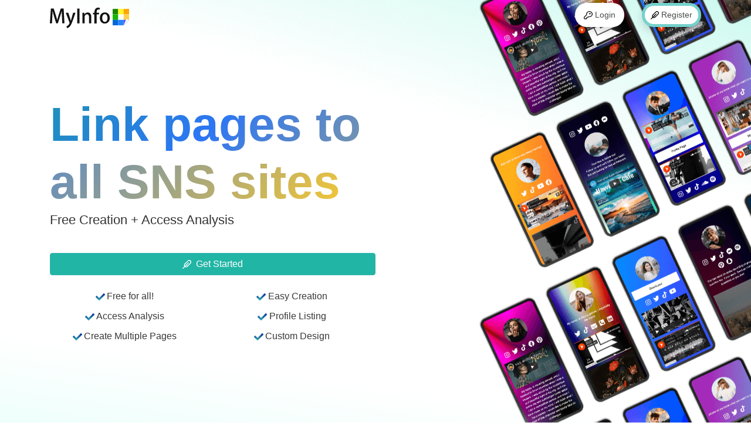

--- FILE ---
content_type: text/html; charset=UTF-8
request_url: https://myinfo.page/en/
body_size: 6455
content:
<!DOCTYPE html>
<html lang="en">
    <head>
    <title>MyInfo - Publish All Your Links</title>
        <base href="https://myinfo.page/">
        <meta charset="UTF-8">
        <meta name="viewport" content="width=device-width, initial-scale=1, shrink-to-fit=no" />
                                <meta property="og:type" content="website" /><meta property="twitter:type" content="website" />                <meta property="og:url" content="https://myinfo.page/" /><meta property="twitter:url" content="https://myinfo.page/" />                                                <meta property="og:image" content="https://myinfo.page/uploads/opengraph/d67f9eac30743f3a3e817c296e089d3b.png" /><meta property="twitter:image" content="https://myinfo.page/uploads/opengraph/d67f9eac30743f3a3e817c296e089d3b.png" />                        <link href="https://myinfo.page/uploads/favicon/a176ea4b03ba4d6528deb5ed99ed0ace.png" rel="shortcut icon" />            
        <link href="https://myinfo.page/themes/myinfo/assets/css/bootstrap.min.css" id="css_theme_style" rel="stylesheet" media="screen,print">
        <link href="https://myinfo.page/themes/myinfo/assets/css/custom.css" rel="stylesheet" media="screen,print"><link href="https://myinfo.page/themes/myinfo/assets/css/link-custom.css" rel="stylesheet" media="screen,print"><link href="https://myinfo.page/themes/myinfo/assets/css/animate.min.css" rel="stylesheet" media="screen,print">
        
            </head>

    <body class="apppage bg-white " data-theme-style="light">
    <noscript><iframe src="https://www.googletagmanager.com/ns.html?id=GTM-N47BCZS" height="0" width="0" style="display:none;visibility:hidden"></iframe></noscript>

                                        
        

        
        <div class="index-container"><div class="index-container-inner">
<nav id="navbar" class="navbar navbar-expand-lg navbar-light">
    <div class="container">
        <a class="navbar-brand" href="https://myinfo.page/en/">
        <svg class="img-fluid navbar-logo" alt="Website Logo" version="1.1" id="_1" xmlns="http://www.w3.org/2000/svg" xmlns:xlink="http://www.w3.org/1999/xlink" x="0px" y="0px" viewBox="0 0 143.3 37.3" style="enable-background:new 0 0 143.3 37.3;" xml:space="preserve"><style type="text/css"> .st0{fill:#111111;} .st1{fill:#188500;} .st2{fill:#FFF824;} .st3{fill:#FFA502;} .st4{fill:#18B600;} .st5{fill:#FFCF4C;} .st6{fill:#0167DB;} .st7{fill:#2684FC;} .st8{fill:#4F4BFF;} .st9{fill:#F1FDFF;} .st10{opacity:0.32;fill:#E1E7E1;enable-background:new;}</style><g id="_2"> <g id="_1-2">  <path class="st0" d="M26.4,28.6h-3.9l-0.6-11.3c-0.2-3.6-0.4-7.8-0.4-11.1h-0.1c-0.8,3.2-1.9,6.6-3,10l-4,12.2h-3L7.7,16.4   c-1.1-3.5-2-7-2.7-10.3H4.9c-0.1,3.3-0.3,7.6-0.5,11.4L3.8,28.6H0L1.8,1.6h5.1l3.8,11.8c1,3.3,1.8,6.3,2.5,9.2h0.1   c0.7-2.9,1.5-5.9,2.6-9.3l3.9-11.8h5.1L26.4,28.6z"/>  <path class="st0" d="M46.4,9.2l-4.7,13.4c-2.3,6.4-3.9,10-6.2,12.2c-1.3,1.2-2.8,2.1-4.5,2.5l-1-3.4c2.8-1,4.9-3.2,5.7-6   c0-0.3-0.1-0.6-0.2-0.8L28.8,9.2h4.5l3.5,10.9c0.4,1.3,0.8,2.7,1.1,3.9H38c0.3-1.1,0.7-2.6,1-3.9l3.1-10.9H46.4z"/>  <path class="st0" d="M49.5,1.7h4.1v26.9h-4.1V1.7z"/>  <path class="st0" d="M74.9,28.6h-4.1V17.2c0-2.7-0.9-5.1-3.7-5.1c-2,0-4.2,1.6-4.2,4.7v11.7h-4V14.6c0-2.1-0.1-3.8-0.1-5.4h3.5   l0.2,2.9h0.1c1.2-2.1,3.5-3.3,5.9-3.3c3,0,6.4,2,6.4,7.9L74.9,28.6z"/>  <path class="st0" d="M80.6,9.2c0-2.1,0-5.2,2.2-7.4C84,0.6,85.7,0,87.5,0c1,0,2,0.2,3,0.5L90,3.7c-0.7-0.3-1.4-0.4-2.1-0.4   c-2.5,0-3.3,2.3-3.3,4.9v1.1h4.2v3h-4.2v16.4h-4.1V12.3H78v-3L80.6,9.2z"/>  <path class="st0" d="M108.4,18.7c0,7.2-4.7,10.2-9.1,10.2c-5,0-8.9-3.7-8.9-10c0-6.5,4-10.2,9.1-10.2   C105,8.8,108.4,12.8,108.4,18.7z M99.5,11.8c-3.5,0-4.8,3.7-4.8,7.1c0,3.8,1.8,7,4.8,7s4.8-3.2,4.8-7.1   C104.2,15.6,102.9,11.8,99.5,11.8z"/>  <rect x="113.6" y="2.3" class="st1" width="9.9" height="9.9"/>  <rect x="123.5" y="2.3" class="st2" width="9.9" height="9.9"/>  <rect x="133.4" y="2.3" class="st3" width="9.9" height="9.9"/>  <rect x="113.6" y="12.3" class="st4" width="9.9" height="9.9"/>  <rect x="133.4" y="12.3" class="st5" width="9.9" height="9.9"/>  <rect x="113.6" y="22.2" class="st6" width="9.9" height="9.9"/>  <rect x="123.5" y="22.2" class="st7" width="9.9" height="9.9"/>  <polygon class="st8" points="133.4,32.1 133.4,22.2 143.3,22.2   "/>  <polygon class="st9" points="133.4,32.1 138,20.8 143.3,22.2   "/>  <polygon class="st10" points="133.4,32.1 142.8,25.3 143.3,22.2   "/> </g></g></svg>        </a>

        <div class="onscroll col-12 col-md-auto mb-3" id="main_navbar">
            <ul class="d-flex align-items-center">
                                    <li class="nav-item col-md-auto text-center"><a class="nav-link" href="https://myinfo.page/en/login"><svg xmlns="http://www.w3.org/2000/svg" viewBox="0 0 17.09 17.09"><g id="_2" data-name=" 2"><g id="_1-2" data-name=" 1"><g id="_56" data-name=" 56"><path class="cls-1" d="M.69,16.4A.64.64,0,0,1,.49,16L0,12.61A.69.69,0,0,1,.2,12L4.83,7.4a6.19,6.19,0,1,1,7.28,4.86,6.11,6.11,0,0,1-2.41,0L9,13a.68.68,0,0,1-.48.21H7.21v1.26a.68.68,0,0,1-.68.69H5.26V16.4a.71.71,0,0,1-.79.69l-3.4-.49A.64.64,0,0,1,.69,16.4Zm.73-3.64.36,2.55,2.11.3V14.46a.68.68,0,0,1,.68-.69H5.84V12.52a.69.69,0,0,1,.69-.69H8.18L9,11a.7.7,0,0,1,.66-.18,4.81,4.81,0,1,0-3.4-3.4.67.67,0,0,1-.18.66Z"/><circle class="cls-1" cx="11.87" cy="5.22" r="0.69"/><path class="cls-1" d="M10.9,6.2a1.38,1.38,0,1,1,1.94,0A1.38,1.38,0,0,1,10.9,6.2Z"/></g></g></g></svg> Login</a></li>
                    <li class="nav-item col-md-auto registerbtn text-center"><a class="nav-link" href="https://myinfo.page/en/register"><svg xmlns="http://www.w3.org/2000/svg" viewBox="0 0 17.87 17.87"><g id="_2" data-name=" 2"><g id="_1-2" data-name=" 1"><g id="feather"><path d="M16.63,1.24a4.2,4.2,0,0,0-5.94,0v0L3.45,8.46c-.32.33-.23.15-.23,5.06l-3,3a.8.8,0,0,0,0,1.14.81.81,0,0,0,1.14,0l3-3H8.86c.48,0-.07.41,7.77-7.43a4.2,4.2,0,0,0,0-5.93ZM8.53,13H6l1.6-1.61H8.86a.79.79,0,0,0,.78-.82.82.82,0,0,0-.51-.73l3.51-3.5A.81.81,0,0,0,11.5,5.22L4.85,11.89V9.33l7-7A2.61,2.61,0,0,1,15.5,6.05Z"/></g></g></g></svg> Register</a></li>
                
            </ul>
        </div>
    </div>
</nav>

        
        <main class="animate__animated animate__fadeIn">
            

<div class="index_attention_outer">
    <div class="container index_attention">
        
        <div class="row">
            <div class="col-12 index-header-col">
                <h1 class="index-header mb-4 heading_gradient">Link pages to<br>all SNS sites</h1>
                <p class="index-subheader">Free Creation + Access Analysis</p>
            </div>
        </div>
        <div class="row mb-3 pc">
            <div class="col-6 pd0">
                                        <a href="https://myinfo.page/en/register" class="btn btn-primary btn-block mb-3 mb-lg-0 mr-lg-3"><svg class="mr-1" style="fill: #fff; width:15px;" xmlns="http://www.w3.org/2000/svg" viewBox="0 0 17.87 17.87"><g id="_2" data-name=" 2"><g id="_1-2" data-name=" 1"><g id="feather"><path d="M16.63,1.24a4.2,4.2,0,0,0-5.94,0v0L3.45,8.46c-.32.33-.23.15-.23,5.06l-3,3a.8.8,0,0,0,0,1.14.81.81,0,0,0,1.14,0l3-3H8.86c.48,0-.07.41,7.77-7.43a4.2,4.2,0,0,0,0-5.93ZM8.53,13H6l1.6-1.61H8.86a.79.79,0,0,0,.78-.82.82.82,0,0,0-.51-.73l3.51-3.5A.81.81,0,0,0,11.5,5.22L4.85,11.89V9.33l7-7A2.61,2.61,0,0,1,15.5,6.05Z"/></g></g></g></svg> Get Started</a>    
                            </div>
            <div class="col-6 pc"></div>
        </div>
        <div class="row">
                <div class="col-6 col-md-3 text-center top-icon"><img src="https://myinfo.page/themes/myinfo/assets/images/index/check.svg"  />Free for all!</div>
                <div class="col-6 col-md-3 text-center top-icon"><img src="https://myinfo.page/themes/myinfo/assets/images/index/check.svg"  />Easy Creation</div>
                <div class="col-6 col-md-3 text-center top-icon"></div>
                <div class="col-6 col-md-3 text-center top-icon"></div>
                <div class="col-6 col-md-3 text-center top-icon"><img src="https://myinfo.page/themes/myinfo/assets/images/index/check.svg"  />Access Analysis</div>
                <div class="col-6 col-md-3 text-center top-icon"><img src="https://myinfo.page/themes/myinfo/assets/images/index/check.svg"  />Profile Listing</div>
                <div class="col-6 col-md-3 text-center top-icon"></div>
                <div class="col-6 col-md-3 text-center top-icon"></div>
                <div class="col-6 col-md-3 text-center top-icon"><img src="https://myinfo.page/themes/myinfo/assets/images/index/check.svg"  />Create Multiple Pages</div>
                <div class="col-6 col-md-3 text-center top-icon"><img src="https://myinfo.page/themes/myinfo/assets/images/index/check.svg"  />Custom Design</div>
                <div class="col-6 col-md-3 text-center top-icon"></div>
                <div class="col-6 col-md-3 text-center top-icon"></div>
            </div>
    </div>
</div>
    <div class="home_slider">
        <span class="animate__animated animate__fadeIn animate__infinite animate__repeat-1" style="animation-duration: 3s;"></span>
    </div>
        <div class="home_slider_outer"></div>
   

</div>

</div>



<div class="container mt-5">
    <div class="row">
        <div class="col-12 mb-3 text-center">
            <h2>Easy! Create a page right away!</h2>
            <p>Anyone can create a page full of originality!</p>
        </div>
    </div>
    <div class="row steps">
        <div class="col-12 col-md-4 mb-3 text-center">
                <img src="https://myinfo.page/themes/myinfo/assets/images/index/step1_light.png" class="img-fluid shadow_filter mb-3 border-radius5 " loading="lazy" />
                <div class="text">
                <h4 class="font12em">1.Member Registration<small> (Free)</small></h4>
                <p>Register with your email or SNS account.</p>
                </div>
            </div>

            <div class="col-12 col-md-4 mb-3 text-center">
                <img src="https://myinfo.page/themes/myinfo/assets/images/index/step2.png" class="img-fluid shadow_filter mb-3 border-radius5" loading="lazy" />
                <div class="text">
                <h4 class="font12em">Create your page</h4>
                <p>Design your page and post your contents.</p>
                </div>
            </div>
            <div class="col-12 col-md-4 mb-3 text-center">
                <img src="https://myinfo.page/themes/myinfo/assets/images/index/step3.png" class="img-fluid shadow_filter mb-3" loading="lazy" />
                <div class="text">
                <h4 class="font12em">Share your page</h4>
                <p>Share your page on Instagram, Twitter, TikTok, etc.</p>
                </div>
            </div>
        </div>
    </div>
    <div class="row mt-4 sp">
        <div class="col-12 col-md-8 offset-md-2">
        <div class="d-flex btn2mr0 nobackground">
                            <a class="btn btn-primary btn-block mb-3 mb-lg-0 mr-lg-3 shadow mr0" href="https://myinfo.page/en/login"><svg style="fill: #fff; width:1em;" xmlns="http://www.w3.org/2000/svg" viewBox="0 0 17.09 17.09"><g id="_2" data-name=" 2"><g id="_1-2" data-name=" 1"><g id="Layer_56" data-name="Layer 56"><path class="cls-1" d="M.69,16.4A.64.64,0,0,1,.49,16L0,12.61A.69.69,0,0,1,.2,12L4.83,7.4a6.19,6.19,0,1,1,7.28,4.86,6.11,6.11,0,0,1-2.41,0L9,13a.68.68,0,0,1-.48.21H7.21v1.26a.68.68,0,0,1-.68.69H5.26V16.4a.71.71,0,0,1-.79.69l-3.4-.49A.64.64,0,0,1,.69,16.4Zm.73-3.64.36,2.55,2.11.3V14.46a.68.68,0,0,1,.68-.69H5.84V12.52a.69.69,0,0,1,.69-.69H8.18L9,11a.7.7,0,0,1,.66-.18,4.81,4.81,0,1,0-3.4-3.4.67.67,0,0,1-.18.66Z"/><circle class="cls-1" cx="11.87" cy="5.22" r="0.69"/><path class="cls-1" d="M10.9,6.2a1.38,1.38,0,1,1,1.94,0A1.38,1.38,0,0,1,10.9,6.2Z"/></g></g></g></svg> Login</a></li>
                    <a class="btn btn-primary btn-block mb-3 mb-lg-0 mr-lg-3 shadow mr0" href="https://myinfo.page/en/register"><svg style="fill: #fff; width:1em;" xmlns="http://www.w3.org/2000/svg" viewBox="0 0 17.87 17.87"><g id="_2" data-name=" 2"><g id="_1-2" data-name=" 1"><g id="feather"><path d="M16.63,1.24a4.2,4.2,0,0,0-5.94,0v0L3.45,8.46c-.32.33-.23.15-.23,5.06l-3,3a.8.8,0,0,0,0,1.14.81.81,0,0,0,1.14,0l3-3H8.86c.48,0-.07.41,7.77-7.43a4.2,4.2,0,0,0,0-5.93ZM8.53,13H6l1.6-1.61H8.86a.79.79,0,0,0,.78-.82.82.82,0,0,0-.51-.73l3.51-3.5A.81.81,0,0,0,11.5,5.22L4.85,11.89V9.33l7-7A2.61,2.61,0,0,1,15.5,6.05Z"/></g></g></g></svg> Register</a></li>
                        </div>
        </div>
    </div>
</div>

<div class="container mt-8" id="feater">
    <div class="row">
        <div class="col-12 mb-3 text-center">
            <h2>Main Functions</h2>
            <p>Link page function</p>
        </div>
    </div>
    <div class="row">
        <div class="d-flex col-6 col-md-3 mb-3">
            <div class="shadow">
            <p class="align-items-baseline">Unlimited page registration</p>
            </div>
        </div>
        <div class="d-flex col-6 col-md-3 mb-3">
            <div class="shadow">
            <img src="https://myinfo.page/themes/myinfo/assets/images/blank.png" width="60%" />
            <p>Specify & change page URL</p>
            </div>
        </div>
        <div class="d-flex col-12 col-md-6 mb-3">
        <div class="shadow">
            <img src="https://myinfo.page/themes/myinfo/assets/images/blank.png" class="floatl" width="25%" />
            <p class="pl-2 floatl">100 contents / page</p>
            </div>
        </div>
        <div class="d-flex col-7 col-md-4 mb-3">
        <div class="shadow">
        <img src="https://myinfo.page/themes/myinfo/assets/images/blank.png" width="50%" />
            <p>30-day analysis log retention</p>
            </div>
        </div>
        <div class="d-flex col-5 col-md-3 mb-3">
        <div class="shadow">
            <p>SEO tag function</p>
            </div>
        </div>
        <div class="d-flex col-5 col-md-2 mb-3">
        <div class="shadow">
        <img src="https://myinfo.page/themes/myinfo/assets/images/blank.png" width="70%" />
            <p>UTM<br>Parameters</p>
            </div>
        </div>
        <div class="d-flex col-7 col-md-3 mb-3">
        <div class="shadow">
            <p>Embed SNS posts</p>
            </div>
        </div>
        <div class="d-flex col-12 col-md-7 mb-3">
        <div class="shadow">
        <img src="https://myinfo.page/themes/myinfo/assets/images/blank.png" class="floatl" width="25%" />
            <p class="pl-2 floatl">Page design function</p>
            </div>
        </div>
        <div class="d-flex col-12 col-md-5 mb-3">
        <div class="shadow">
        <img src="https://myinfo.page/themes/myinfo/assets/images/blank.png" class="floatr" width="25%" />
            <p class="pl-2 floatl">Password protection function</p>
            </div>
        </div>
    </div>

    <div class="row mt-4">
        <div class="col-12 col-md-8 offset-md-2">
        <div class="d-flex btn2mr0 nobackground">
                            <a class="btn btn-primary btn-block mb-3 mb-lg-0 mr-lg-3 shadow mr0" href="https://myinfo.page/en/login"><svg style="fill: #fff; width:1em;" xmlns="http://www.w3.org/2000/svg" viewBox="0 0 17.09 17.09"><g id="_2" data-name=" 2"><g id="_1-2" data-name=" 1"><g id="Layer_56" data-name="Layer 56"><path class="cls-1" d="M.69,16.4A.64.64,0,0,1,.49,16L0,12.61A.69.69,0,0,1,.2,12L4.83,7.4a6.19,6.19,0,1,1,7.28,4.86,6.11,6.11,0,0,1-2.41,0L9,13a.68.68,0,0,1-.48.21H7.21v1.26a.68.68,0,0,1-.68.69H5.26V16.4a.71.71,0,0,1-.79.69l-3.4-.49A.64.64,0,0,1,.69,16.4Zm.73-3.64.36,2.55,2.11.3V14.46a.68.68,0,0,1,.68-.69H5.84V12.52a.69.69,0,0,1,.69-.69H8.18L9,11a.7.7,0,0,1,.66-.18,4.81,4.81,0,1,0-3.4-3.4.67.67,0,0,1-.18.66Z"/><circle class="cls-1" cx="11.87" cy="5.22" r="0.69"/><path class="cls-1" d="M10.9,6.2a1.38,1.38,0,1,1,1.94,0A1.38,1.38,0,0,1,10.9,6.2Z"/></g></g></g></svg> Login</a></li>
                    <a class="btn btn-primary btn-block mb-3 mb-lg-0 mr-lg-3 shadow mr0" href="https://myinfo.page/en/register"><svg style="fill: #fff; width:1em;" xmlns="http://www.w3.org/2000/svg" viewBox="0 0 17.87 17.87"><g id="_2" data-name=" 2"><g id="_1-2" data-name=" 1"><g id="feather"><path d="M16.63,1.24a4.2,4.2,0,0,0-5.94,0v0L3.45,8.46c-.32.33-.23.15-.23,5.06l-3,3a.8.8,0,0,0,0,1.14.81.81,0,0,0,1.14,0l3-3H8.86c.48,0-.07.41,7.77-7.43a4.2,4.2,0,0,0,0-5.93ZM8.53,13H6l1.6-1.61H8.86a.79.79,0,0,0,.78-.82.82.82,0,0,0-.51-.73l3.51-3.5A.81.81,0,0,0,11.5,5.22L4.85,11.89V9.33l7-7A2.61,2.61,0,0,1,15.5,6.05Z"/></g></g></g></svg> Register</a></li>
                        </div>
        </div>
    </div>
</div>




<div class="index-background-one py-7 mt-8">
    <div class="container">
        <div class="row justify-content-between">
            <div class="col-12 col-md-6 mb-4 mb-lg-0">
                <div class="card border-0">
                    <div class="card-body text-center d-flex flex-column">
                        <h4 class="font-weight-bold">Links</h4>
                        <span class="h2">2,437+</span>
                    </div>
                </div>
            </div>

            <div class="col-12 col-md-6 mb-4 mb-lg-0">
                <div class="card border-0">
                    <div class="card-body text-center d-flex flex-column">
                        <h4 class="font-weight-bold">Tracked pageviews</h4>
                        <span class="h2">16,710+</span>
                    </div>
                </div>
            </div>
        </div>
    </div>
</div>

        </main>
        </div>

        
        <footer class="footer">
            
<div class="container d-print-none">
    <div class="d-flex flex-column flex-lg-row justify-content-between mb-3">
        <div class="mb-3 mb-lg-0">
            <a class="h5" href="https://myinfo.page/en/">
                <svg class="img-fluid navbar-logo mb-2 footer-logo" alt="Website Logo" version="1.1" id="_1" xmlns="http://www.w3.org/2000/svg" xmlns:xlink="http://www.w3.org/1999/xlink" x="0px" y="0px" viewBox="0 0 143.3 37.3" style="enable-background:new 0 0 143.3 37.3;" xml:space="preserve"><style type="text/css"> .st0{fill:#111111;} .st1{fill:#188500;} .st2{fill:#FFF824;} .st3{fill:#FFA502;} .st4{fill:#18B600;} .st5{fill:#FFCF4C;} .st6{fill:#0167DB;} .st7{fill:#2684FC;} .st8{fill:#4F4BFF;} .st9{fill:#F1FDFF;} .st10{opacity:0.32;fill:#E1E7E1;enable-background:new;}</style><g id="_2"> <g id="_1-2">  <path class="st0" d="M26.4,28.6h-3.9l-0.6-11.3c-0.2-3.6-0.4-7.8-0.4-11.1h-0.1c-0.8,3.2-1.9,6.6-3,10l-4,12.2h-3L7.7,16.4   c-1.1-3.5-2-7-2.7-10.3H4.9c-0.1,3.3-0.3,7.6-0.5,11.4L3.8,28.6H0L1.8,1.6h5.1l3.8,11.8c1,3.3,1.8,6.3,2.5,9.2h0.1   c0.7-2.9,1.5-5.9,2.6-9.3l3.9-11.8h5.1L26.4,28.6z"/>  <path class="st0" d="M46.4,9.2l-4.7,13.4c-2.3,6.4-3.9,10-6.2,12.2c-1.3,1.2-2.8,2.1-4.5,2.5l-1-3.4c2.8-1,4.9-3.2,5.7-6   c0-0.3-0.1-0.6-0.2-0.8L28.8,9.2h4.5l3.5,10.9c0.4,1.3,0.8,2.7,1.1,3.9H38c0.3-1.1,0.7-2.6,1-3.9l3.1-10.9H46.4z"/>  <path class="st0" d="M49.5,1.7h4.1v26.9h-4.1V1.7z"/>  <path class="st0" d="M74.9,28.6h-4.1V17.2c0-2.7-0.9-5.1-3.7-5.1c-2,0-4.2,1.6-4.2,4.7v11.7h-4V14.6c0-2.1-0.1-3.8-0.1-5.4h3.5   l0.2,2.9h0.1c1.2-2.1,3.5-3.3,5.9-3.3c3,0,6.4,2,6.4,7.9L74.9,28.6z"/>  <path class="st0" d="M80.6,9.2c0-2.1,0-5.2,2.2-7.4C84,0.6,85.7,0,87.5,0c1,0,2,0.2,3,0.5L90,3.7c-0.7-0.3-1.4-0.4-2.1-0.4   c-2.5,0-3.3,2.3-3.3,4.9v1.1h4.2v3h-4.2v16.4h-4.1V12.3H78v-3L80.6,9.2z"/>  <path class="st0" d="M108.4,18.7c0,7.2-4.7,10.2-9.1,10.2c-5,0-8.9-3.7-8.9-10c0-6.5,4-10.2,9.1-10.2   C105,8.8,108.4,12.8,108.4,18.7z M99.5,11.8c-3.5,0-4.8,3.7-4.8,7.1c0,3.8,1.8,7,4.8,7s4.8-3.2,4.8-7.1   C104.2,15.6,102.9,11.8,99.5,11.8z"/>  <rect x="113.6" y="2.3" class="st1" width="9.9" height="9.9"/>  <rect x="123.5" y="2.3" class="st2" width="9.9" height="9.9"/>  <rect x="133.4" y="2.3" class="st3" width="9.9" height="9.9"/>  <rect x="113.6" y="12.3" class="st4" width="9.9" height="9.9"/>  <rect x="133.4" y="12.3" class="st5" width="9.9" height="9.9"/>  <rect x="113.6" y="22.2" class="st6" width="9.9" height="9.9"/>  <rect x="123.5" y="22.2" class="st7" width="9.9" height="9.9"/>  <polygon class="st8" points="133.4,32.1 133.4,22.2 143.3,22.2   "/>  <polygon class="st9" points="133.4,32.1 138,20.8 143.3,22.2   "/>  <polygon class="st10" points="133.4,32.1 142.8,25.3 143.3,22.2   "/> </g></g></svg>            </a>
            <div>Copyright © 2026 MyInfo.</div>
        </div>


        <div class="d-flex flex-column flex-lg-row">
                                    <div class="mb-2 ml-lg-3 text-right-pc">
                <a href="/ja" class="btn btn-link text-decoration-none p-0">
                    <svg style="width: 1.5em;fill: #7a7a7a;" xmlns="http://www.w3.org/2000/svg" viewBox="0 0 122.88 92.91"><path d="M20.15,83.63,31.63,73.4a2.89,2.89,0,0,1,1.91-.73h27.8a.92.92,0,0,0,.93-.93V65.9H68v5.84a6.71,6.71,0,0,1-6.68,6.68H34.62L19.3,92.07a2.87,2.87,0,0,1-4.9-2V78.42H6.69A6.71,6.71,0,0,1,0,71.74V28.59a6.76,6.76,0,0,1,6.69-6.68H43.35v5.75H6.69a1,1,0,0,0-.94.93V71.74a.91.91,0,0,0,.28.65,1,1,0,0,0,.66.28H17.27a2.88,2.88,0,0,1,2.88,2.88v8.08Zm.21-19.48L29.6,36.24h8.83l9.24,27.91H40.35L38.8,59.07H29.15l-1.51,5.08ZM30.79,53.24h6.37L34,41.81,30.79,53.24ZM76.63,13.35h8.7V11.11a.69.69,0,0,1,.69-.69h4.65a.68.68,0,0,1,.68.69v2.24h9.76a.68.68,0,0,1,.68.69V18.5a.68.68,0,0,1-.68.68H99.56a26.3,26.3,0,0,1-.91,3.88l0,.06a26.07,26.07,0,0,1-1.74,4.15,32.34,32.34,0,0,1-2.14,3.43c-.67,1-1.41,1.9-2.2,2.83a35.78,35.78,0,0,0,3.68,3.83,41.43,41.43,0,0,0,5.09,3.74.68.68,0,0,1,.21.94l-2.39,3.73a.69.69,0,0,1-1,.2,45.88,45.88,0,0,1-5.58-4.08l0,0a41.42,41.42,0,0,1-4-4.1C87.3,38.93,86.15,40,85,41l0,0c-1.36,1.12-2.79,2.2-4.47,3.36a.69.69,0,0,1-1-.17L77,40.53a.69.69,0,0,1,.17-1c1.66-1.14,3-2.19,4.36-3.28,1.16-1,2.28-2,3.49-3.16a44.82,44.82,0,0,1-2.77-4.45A28.84,28.84,0,0,1,80,22.9a.68.68,0,0,1,.47-.84l4.27-1.19a.68.68,0,0,1,.84.47A22.62,22.62,0,0,0,89,28.7L90.27,27a26.33,26.33,0,0,0,1.51-2.47l0,0A19.43,19.43,0,0,0,93,21.62a24,24,0,0,0,.66-2.44h-17a.69.69,0,0,1-.69-.68V14a.69.69,0,0,1,.69-.69Zm27,56.82L88.26,56.51H61.54a6.73,6.73,0,0,1-6.69-6.68V6.69a6.71,6.71,0,0,1,2-4.72l.2-.18A6.67,6.67,0,0,1,61.54,0h54.65a6.69,6.69,0,0,1,4.71,2l.19.2a6.69,6.69,0,0,1,1.79,4.51V49.83a6.73,6.73,0,0,1-6.69,6.68h-7.7V68.13a2.88,2.88,0,0,1-4.91,2ZM91.26,51.49l11.47,10.23V53.64a2.88,2.88,0,0,1,2.88-2.88h10.58a.92.92,0,0,0,.65-.28.91.91,0,0,0,.29-.65V6.69a1,1,0,0,0-.22-.58L116.84,6a1,1,0,0,0-.65-.29H61.54A.94.94,0,0,0,61,6L60.89,6a.92.92,0,0,0-.28.65V49.83a.92.92,0,0,0,.93.93H89.35a2.86,2.86,0,0,1,1.91.73Z"/></svg>
                    日本語ページ</a><span class="ml-3 sp"></span><br class="pc"><br class="pc">

                    <button type="button" data-choose-theme-style="dark" class="btn btn-link text-decoration-none p-0 ">
                        <i class="fa fa-fw fa-sm fa-moon mr-1"></i> Switch to Dark Mode                    </button>
                    <button type="button" data-choose-theme-style="light" class="btn btn-link text-decoration-none p-0 d-none">
                        <i class="fa fa-fw fa-sm fa-sun mr-1"></i> Switch to Light Mode                    </button>
                </div>

                                    </div>
    </div>

    <div class="row">
        <div class="col-12 col-lg mb-3">
            <ul class="list-style-none d-flex flex-column flex-lg-row flex-wrap m-0">

                                    <li class="mb-2 mr-lg-3"><a href="https://myinfo.page/en/contact">Contact</a></li>
                
                
                                <li class="mb-2 mr-lg-3"><a href="/en/page/terms">Terms</a></li>
                <li class="mb-2 mr-lg-3"><a href="/en/page/privacy">Privacy</a></li>
                            </ul>
        </div>


        <div class="col-12 col-lg-auto">
            <div class="d-flex flex-wrap">
                                                                                                                                                                                                                                                                                                                            </div>
        </div>
    </div>
</div>
        </footer>

        
        
<input type="hidden" name="global_site_url" value="https://myinfo.page/" />
<input type="hidden" name="global_url" value="https://myinfo.page/en/" />
<input type="hidden" name="global_token" value="8052541b82791cb0c83aef9d08ec335b" />
<input type="hidden" name="global_number_decimal_point" value="." />
<input type="hidden" name="global_number_thousands_separator" value="," />

<script>
    /* Some global variables */
    window.myinfo = {};
    let global_token = document.querySelector('input[name="global_token"]').value;
    let site_url = document.querySelector('input[name="global_site_url"]').value;
    let url = document.querySelector('input[name="global_url"]').value;
    let decimal_point = document.querySelector('[name="global_number_decimal_point"]').value;
    let thousands_separator = document.querySelector('[name="global_number_thousands_separator"]').value;
</script>



                    <script src="https://myinfo.page/themes/myinfo/assets/js/libraries/jquery.min.js"></script>
                    <script src="https://myinfo.page/themes/myinfo/assets/js/libraries/popper.min.js"></script>
                    <script src="https://myinfo.page/themes/myinfo/assets/js/libraries/bootstrap.min.js"></script>
                    <script src="https://myinfo.page/themes/myinfo/assets/js/main.js"></script>
                    <script src="https://myinfo.page/themes/myinfo/assets/js/functions.js"></script>
                    <script src="https://myinfo.page/themes/myinfo/assets/js/libraries/fontawesome-all.min.js"></script>
        
        <script>
    document.querySelectorAll('[data-choose-theme-style]').forEach(theme => {
        theme.addEventListener('click', event => {
            let chosen_theme_style = event.currentTarget.getAttribute('data-choose-theme-style');

            /* Set a cookie with the new theme style */
            set_cookie('theme_style', chosen_theme_style, 30, "\/");

            /* Change the css and button on the page */
            let css = document.querySelector(`#css_theme_style`);

            document.querySelector(`[data-theme-style]`).setAttribute('data-theme-style', chosen_theme_style);

            switch(chosen_theme_style) {
                case 'dark':
                    css.setAttribute('href', "https:\/\/myinfo.page\/themes\/myinfo\/assets\/css\/bootstrap-dark.min.css?v=1900");
                    document.querySelector(`[data-choose-theme-style="dark"]`).classList.add('d-none');
                    document.querySelector(`[data-choose-theme-style="light"]`).classList.remove('d-none');
                    document.body.classList.add('c_darkmode');
                    break;

                case 'light':
                    css.setAttribute('href', "https:\/\/myinfo.page\/themes\/myinfo\/assets\/css\/bootstrap.min.css?v=1900");
                    document.querySelector(`[data-choose-theme-style="dark"]`).classList.remove('d-none');
                    document.querySelector(`[data-choose-theme-style="light"]`).classList.add('d-none');
                    document.body.classList.remove('c_darkmode');
                    break;
            }

            event.preventDefault();
        });
    })
</script>

        <script>
$(function() {
    var x = 768;
    const Header = $('#main_navbar');
    let startPos = 0;
    let winScrollTop = 0;
    var w = $(window).width();

    function NaviScroll(){
        $(window).on('scroll',function(){
            winScrollTop = $(this).scrollTop();
        if (w <= x) {
            if (winScrollTop >= startPos && winScrollTop > 100) { 
                $(Header).addClass('hide');
                $(Header).removeClass('unhide');
            } else {
                $(Header).removeClass('hide');
                $(Header).addClass('unhide');
            }
            startPos = winScrollTop;
        } else {
            startPos = winScrollTop;
        }
        });
    }

    NaviScroll();

    $(window).resize(function() {
        w = $(window).width();
        $(Header).removeClass('hide');
        $(Header).addClass('unhide');
        NaviScroll();
    });


});
</script>
<!-- Google Tag Manager -->
<script>(function(w,d,s,l,i){w[l]=w[l]||[];w[l].push({'gtm.start':
new Date().getTime(),event:'gtm.js'});var f=d.getElementsByTagName(s)[0],
j=d.createElement(s),dl=l!='dataLayer'?'&l='+l:'';j.async=true;j.src=
'https://www.googletagmanager.com/gtm.js?id='+i+dl;f.parentNode.insertBefore(j,f);
})(window,document,'script','dataLayer','GTM-N47BCZS');</script>
<!-- End Google Tag Manager -->
    </body>
</html>


--- FILE ---
content_type: text/css
request_url: https://myinfo.page/themes/myinfo/assets/css/custom.css
body_size: 7935
content:
b,
strong {
    font-weight: 600;
}


/* Cancel the bg white for dark mode */

body {
    background: #fff;
    font-family: "Segoe UI", SegoeUI, "Yu Gothic UI", "Meiryo UI", "Helvetica Neue", Helvetica, Arial, sans-serif;
}

body {
    background: #fff;
}

body.c_darkmode {
    background: rgb(19, 20, 22);
}

a {
    color: #3f86d1;
}

a:hover {
    color: #205893;
}

.btn a {
    color: #fff;
}

.btn a:hover {
    text-decoration: none;
}

.modal-header {
    padding: 0 .5rem 0!important;
    border-bottom: 0;
}

.modal.fade .modal-header {
    margin: 0 -15px;
}

.modal-subheader {
    padding: 0 1rem;
    border-bottom: 0;
    margin: 0;
}

.modal-content {
    padding: 1rem;
    border: none;
    box-shadow: none;
    -webkit-box-shadow: none;
}


/* Forms */

.input-group-text {
    font-size: 0.9rem;
}


/* Footer */

.footer {
    margin: 3rem 0 0 0;
    padding: 2rem 0;
    font-size: 0.9rem;
}

@media (max-width: 768px) {
    .footer {
        padding: 2rem 0 5rem;
    }
}

.footer {
    color: var(--gray);
}

.footer a:not(.dropdown-item),
.footer a:hover:not(.dropdown-item) {
    color: var(--gray);
}

.footer a.icon {
    color: var(--gray);
}

.footer button,
.footer button:hover {
    color: var(--gray) !important;
}

.footer-logo {
    max-height: 1.2rem;
    height: 1.2rem;
    width: 110px;
}


/* Filters */

.filters-dropdown {
    width: 18rem;
    max-height: 30rem;
    overflow-y: auto;
}


/* Custom breadcrumbs */

.custom-breadcrumbs {
    list-style: none;
    padding: 0;
    display: flex;
    flex-wrap: wrap;
}

.custom-breadcrumbs>li {
    margin-right: .5rem;
}

.custom-breadcrumbs>li>a {
    color: var(--gray);
}

.custom-breadcrumbs>li>svg {
    color: var(--gray-400);
    margin-left: .5rem;
}

.custom-breadcrumbs>li.active {}


/* Helper classes */

.list-style-none {
    list-style: none;
    padding: 0;
}

.clickable {
    cursor: pointer;
}

.no-underline,
.no-underline:hover {
    text-decoration: none;
}

.icon-favicon {
    width: 1rem;
    height: 1rem;
}


/* Index navbar */

.navbar-index {
    min-height: 0 !important;
    background: transparent;
}

.navbar-index .navbar-nav>li {
    padding: .5rem 0 !important;
}

@media (min-width: 992px) {
    .navbar-index .navbar-nav>li {
        padding: .5rem !important;
    }
}


/* Navbar custom menu */

.dropdown-item svg {
    color: var(--gray-600);
}

.dropdown-item:active svg {
    color: var(--white);
}

.navbar-main {
    min-height: 0 !important;
    background: var(--white);
}

.navbar-main .navbar-nav>li {
    padding: .5rem 0 !important;
}

@media (min-width: 992px) {
    .navbar-main .navbar-nav>li {
        padding: .5rem !important;
    }
}

.navbar-logo {
    max-height: 2.2rem;
    height: 2.2rem;
    filter: drop-shadow(2px 2px 5px rgba(255, 255, 255, .8));
}

body[data-theme-style="dark"] .navbar-logo {
    filter: drop-shadow(2px 2px 5px rgba(0, 0, 0, .1));
}

body[data-theme-style="dark"] .navbar-logo .st0 {
    fill: #dbdbdb;
}

body[data-theme-style="dark"] .navbar-logo .st10 {
    fill: #333;
}

.navbar-avatar {
    width: 20px;
    height: 20px;
    border-radius: 50%;
}

.navbar-custom-toggler {
    padding: 0.5rem .8rem;
    font-size: 1.25rem;
    line-height: 1;
    background-color: transparent;
    border-radius: .25rem;
    color: var(--gray-700);
    border-color: var(--gray-300);
}

.navbar-dark .navbar-nav .nav-link {
    color: rgba(255, 255, 255, .85);
}

.chart-container {
    position: relative;
    margin: auto;
    height: 250px;
    width: 100%;
}


/* Dropdown */

.dropdown-toggle-simple::after {
    display: none;
}

.shadow {
    box-shadow: 0 3px 10px rgba(0, 0, 0, .1) !important;
}

.shadow_filter {
    filter: drop-shadow(0 3px 10px rgba(0, 0, 0, .2))!important;
}


/* Index */

.index-container {
    width: 100%;
    padding: 0 0 2rem 0;
    background: linear-gradient(196deg, #ccf9ef, #ffffff 40%);
    background-size: 100% 500px;
    background-repeat: no-repeat;
}

.index-container-inner {
    height: 100vh;
    min-height: 500px;
}

@media (min-width: 769px) {
    .text-center-pc {
        text-align: center;
    }
    .steps img {
        max-width: 70%;
    }
    .home_slider_outer {
        position: absolute;
        top: calc(100vh - 200px);
        background: linear-gradient(8deg, #eefffb, rgba(255, 255, 255, 0) 40%);
        width: 100%;
        display: block;
        height: 200px;
        z-index: 10;
    }
    body[data-theme-style="dark"] .home_slider_outer {
        background: linear-gradient(8deg, #131416, rgba(19, 20, 22, 0) 40%);
    }
}

@media (max-width: 768px) {
    .home_slider_outer {
        position: absolute;
        top: calc(100vh - 100px);
        background: linear-gradient(to top, rgba(255, 255, 255, 1), rgba(255, 255, 255, .9) 30%, rgba(255, 255, 255, 0));
        width: 100%;
        display: block;
        height: 100px;
        z-index: 10;
    }
    body[data-theme-style="dark"] .home_slider_outer {
        background: linear-gradient(to top, rgba(19, 20, 22, 1), rgba(19, 20, 22, .9) 30%, rgba(255, 255, 255, 0));
    }
    .steps {
        clear: both;
    }
    .steps img {
        float: left;
        width: 25%;
        margin-right: 5%;
    }
    .steps .text {
        float: left;
        width: 70%;
        margin-top: 1em;
        text-align: left!important;
    }
    .steps img.shadow_filter {
        filter: drop-shadow(0 1px 5px rgba(0, 0, 0, .2))!important;
    }
}

[data-theme-style="dark"] .index-container {
    background: linear-gradient(151deg, #416059, rgb(19, 20, 22) 40%);
}

.index-image {
    z-index: 1;
}

.index_attention_outer {
    display: flex;
    justify-content: center;
    align-items: center;
    box-sizing: border-box;
    width: 100%;
    height: 80vh;
    position: relative;
    z-index: 50;
}

@media (max-width: 768px) {
    .index_attention_outer {
        height: 55vh;
    }
}

.index_attention {
    position: relative;
    z-index: 2;
}

@media (min-width: 1375px) {
    .index-image {
        top: -6.5rem;
    }
}

.index-header {
    font-size: 4rem;
    font-weight: bold;
    color: var(--black);
}

.index-subheader {
    font-size: 1.35rem;
    color: #333;
}

@media (max-width: 768px) {
    .index-header-col,
    .index-subheader {
        text-align: center;
    }
}

body[data-theme-style="dark"] .index-subheader {
    color: #eee;
}

.index-button {
    padding: 1rem 1.7rem;
    font-size: 1rem;
    letter-spacing: 0.15rem;
    font-weight: bold;
    text-transform: uppercase;
    transition: all .3s ease-in-out;
}

.index-background-one {
    background-image: radial-gradient(at 0% 0%, #00f7ff, transparent), radial-gradient(at 60% 100%, #4d6adc, transparent);
    background-size: cover;
}

[data-theme-style="dark"] .index-background-one {
    background-image: radial-gradient(at 0% 0%, #00d9c9, transparent), radial-gradient(at 60% 100%, #526a47, transparent);
    background-size: cover;
}

.user-avatar {
    border-radius: 50%;
    max-width: 80px;
    max-height: 80px;
}


/* Basic wrapper */

.basic-wrapper-body {
    background: linear-gradient(180deg, #FFB7B7 0%, #727272 100%), radial-gradient(60.91% 100% at 50% 0%, #FFD1D1 0%, #260000 100%), linear-gradient(238.72deg, #FFDDDD 0%, #720066 100%), linear-gradient(127.43deg, #00FFFF 0%, #FF4444 100%), radial-gradient(100.22% 100% at 70.57% 0%, #FF0000 0%, #00FFE0 100%), linear-gradient(127.43deg, #B7D500 0%, #3300FF 100%);
    background-blend-mode: screen, overlay, hard-light, color-burn, color-dodge, normal;
    background-attachment: fixed;
}

[data-theme-style="dark"].basic-wrapper-body {
    background: linear-gradient(320.54deg, #00069F 0%, #120010 72.37%), linear-gradient(58.72deg, #69D200 0%, #970091 100%), linear-gradient(121.28deg, #8CFF18 0%, #6C0075 100%), linear-gradient(121.28deg, #8000FF 0%, #000000 100%), linear-gradient(180deg, #00FF19 0%, #24FF00 0.01%, #2400FF 100%), linear-gradient(52.23deg, #0500FF 0%, #FF0000 100%), linear-gradient(121.28deg, #32003A 0%, #FF4040 100%), radial-gradient(50% 72.12% at 50% 50%, #EB00FF 0%, #110055 100%);
    background-blend-mode: screen, color-dodge, color-burn, screen, overlay, difference, color-dodge, normal;
    background-attachment: fixed;
}


/* Link Settings page */

.link-background-type-preset {
    width: 100%;
    height: 4rem;
    border-radius: .25rem;
    opacity: .75;
    transition: .3s opacity;
}

.link-background-type-preset:hover {
    cursor: pointer;
}

input[type="radio"]:checked~.link-background-type-preset {
    opacity: 1;
}

.link-background-type-image {
    border-radius: .25rem;
    margin-bottom: .5rem;
}


/* Biolink theme */

.link-biolink-theme {
    opacity: .75;
    transition: .3s opacity;
}

.link-biolink-theme:hover {
    cursor: pointer;
}

input[type="radio"]:checked~.link-biolink-theme {
    opacity: 1;
}


/* Biolink preview iframe */

.biolink-preview-container {}

.biolink-preview {
    position: relative;
    margin: 0 auto;
    height: auto;
    width: auto;
    display: inline-block;
    text-align: left;
    border-radius: 4rem;
    padding: .7rem;
    background: linear-gradient(45deg, #444, #111);
    box-shadow: 0 0px 30px rgba(0, 0, 0, 0.20);
    border: .3rem solid #444546;
}

@media (min-width: 768px) {
    .biolink-preview {
        position: sticky;
        top: .5rem;
    }
}

.biolink-preview-iframe-container {
    overflow: hidden;
    width: 300px;
    height: 625px;
    border-radius: 3rem;
    position: relative;
}

@media (min-width: 768px) {
    .biolink-preview-iframe-container {
        width: 375px;
        height: 825px;
    }
}

.biolink-preview-iframe {
    width: 100%;
    height: 100%;
    border: 0;
    margin: 0;
    padding: 0;
}


/* Others */

.container-disabled {
    pointer-events: none;
    opacity: .5;
}

.container-disabled-simple {
    pointer-events: none;
}


/* Custom dropdown */

.dropdown .dropdown-menu {
    border: 2px solid var(--gray-200);
    box-shadow: none;
}

.dropdown-divider {
    border-top: 2px solid var(--gray-200);
}


/* Animate dropdown menu */

.dropdown .dropdown-menu {
    animation-name: opacityIn;
    animation-duration: 0.3s;
}

@keyframes opacityIn {
    from {
        opacity: .3;
    }
    to {
        opacity: 1;
    }
}


/* Custom row */

.custom-row {
    border-radius: .25rem;
    padding: .75rem;
    position: relative;
    border: 2px solid var(--gray-200);
    background: var(--white);
}

@media (min-width: 992px) {
    .custom-row {
        padding: 1.5rem;
    }
}

.custom-row-inactive {
    background: var(--gray-200);
}

.custom-row-side-controller {
    right: 100%;
    top: 25%;
    font-size: 1.2em;
    padding: .2em .2em;
}

[dir="rtl"] .custom-row-side-controller {
    right: initial;
    left: 100%;
}

@media (min-width: 992px) {
    .custom-row-side-controller {
        position: absolute;
        padding: .4em .8em;
    }
}

.custom-row-side-controller-grab {
    cursor: grab;
}


/* Tables */

.table-custom-container {
    /*box-shadow: 0 .125rem .25rem rgba(0,0,0,.075) !important;*/
    border-radius: .25rem;
    border: 2px solid var(--gray-200);
}

.table-custom {
    margin-bottom: 0;
}

.table-custom thead th {
    border-top: 0;
    border-bottom: 0;
    background: var(--gray-100);
    color: var(--gray-900)
}

.table-custom th {
    padding: 1.25rem 1rem;
}

.table-custom td {
    padding: 1.75rem 1rem;
    background: var(--white);
    vertical-align: middle;
}

.table-custom tbody tr {
    transition: all .3s ease-in-out;
}

.table-custom tbody tr:hover td {
    background: var(--gray-100);
}


/* Helpers */

.appearance-none {
    appearance: none;
    -moz-appearance: none;
    -webkit-appearance: none;
}

.select-custom-myinfo {
    background: url("data:image/svg+xml,%3csvg xmlns='http://www.w3.org/2000/svg' viewBox='0 0 4 5'%3e%3cpath fill='%232D3748' d='M2 0L0 2h4zm0 5L0 3h4z'/%3e%3c/svg%3e") no-repeat right .75rem center/8px 10px;
    padding: .375rem 1.75rem .375rem .75rem;
    background-color: var(--gray-200);
}

[data-theme-style="dark"] .select-custom-myinfo {
    background-color: var(--gray-100);
}


/* Highlight color pickers */

.pickr .pcr-button {
    border: 1px solid var(--gray-300)
}


/* Pricing */

.pricing-plan {
    border: 2px solid var(--gray-300);
    height: 100%;
    display: flex;
    flex-direction: column;
}

.pricing-header {
    display: flex;
    flex-direction: column;
    align-items: center;
    padding: 2.2rem 2.2rem 0 2.2rem;
    border-bottom: 1px solid var(--gray-200);
}

[data-theme-style="dark"] .pricing-header {
    border-color: var(--gray-100);
}

.pricing-name {
    background: var(--primary-200);
    padding: .15rem 1.25rem;
    color: var(--primary-600);
    font-size: .85rem;
    font-weight: 600;
    text-transform: uppercase;
    border-radius: 5rem;
}

.pricing-price {
    margin: 1rem 0;
}

.pricing-price-amount {
    font-size: 3.3rem;
    font-weight: bold;
}

.pricing-price-currency {
    font-size: .9rem;
    color: var(--gray);
}

.pricing-details {
    text-align: center;
    font-size: .85rem;
    color: var(--primary-800);
    margin-bottom: 1.5rem;
}

.pricing-body {
    padding: 0 2.2rem 2.2rem 2.2rem;
    background: var(--white);
    height: 100%;
}

.pricing-features {
    margin: 3rem 0;
    list-style: none;
    padding: 0;
}

.pricing-features li {
    display: block;
    text-align: center;
    margin: 1rem 0;
}


/* Custom Radio Boxes */

.custom-radio-box {
    cursor: pointer;
}

.custom-radio-box .custom-radio-box-main-text {
    font-size: 2.25rem;
}

.custom-radio-box .custom-radio-box-main-icon {
    font-size: 2.5rem;
}

.custom-radio-box input[type="radio"]+div {
    transition: all .3s ease-in-out;
    border: 2px solid var(--gray-200);
    background: var(--white);
}

.custom-radio-box input[type="radio"]:checked+div {
    border: 2px solid var(--primary);
}


/* Projects */

.project-avatar {
    width: 45px;
    height: 45px;
}


/* QR Codes */

.qr-code {
    width: 100rem;
}

.qr-code-loading {
    animation: opacity-loading 3s infinite ease-in-out;
}

@keyframes opacity-loading {
    0% {
        opacity: 1;
    }
    50% {
        opacity: 0.5;
    }
    100% {
        opacity: 1;
    }
}

.qr-code-avatar {
    width: 65px;
    height: 65px;
    border-radius: .25rem;
    padding: .25rem;
    border: 2px solid var(--gray-200);
}


/* Round circles */

.round-circle-md {
    width: 2.5rem;
    height: 2.5rem;
    display: flex;
    justify-content: center;
    align-items: center;
    border-radius: 50%;
}

.round-circle-lg {
    width: 4.5rem;
    height: 4.5rem;
    display: flex;
    justify-content: center;
    align-items: center;
    border-radius: 50%;
}


/* Badge colors */

.badge-primary {
    color: hsl(211, 100%, 35%);
    background-color: hsl(211, 100%, 85%);
}

[data-theme-style="dark"] .badge-primary {
    background-color: hsl(211, 100%, 35%);
    color: hsl(211, 100%, 85%);
}

.badge-secondary {
    color: hsl(208, 7%, 35%);
    background-color: hsl(208, 7%, 85%);
}

[data-theme-style="dark"] .badge-secondary {
    background-color: hsl(208, 7%, 35%);
    color: hsl(208, 7%, 85%);
}

.badge-success {
    color: hsla(134, 50%, 30%, 1);
    background-color: hsla(134, 50%, 85%, 1);
}

[data-theme-style="dark"] .badge-success {
    background-color: hsla(134, 50%, 30%, 1);
    color: hsla(134, 50%, 85%, 1);
}

.badge-danger {
    color: hsla(354, 70%, 35%, 1);
    background-color: hsla(354, 70%, 85%, 1);
}

[data-theme-style="dark"] .badge-danger {
    background-color: hsla(354, 70%, 35%, 1);
    color: hsla(354, 70%, 85%, 1);
}

.badge-warning {
    background-color: hsla(45, 100%, 85%, 1);
    color: hsla(40, 80%, 30%, 1);
}

[data-theme-style="dark"] .badge-warning {
    background-color: hsla(50, 10%, 20%, 1);
    color: hsla(45, 100%, 85%, 1);
}

.badge-info {
    color: hsla(188, 60%, 30%, 1);
    background-color: hsla(188, 78%, 85%, 1);
}

[data-theme-style="dark"] .badge-info {
    background-color: hsla(188, 60%, 30%, 1);
    color: hsla(188, 78%, 85%, 1);
}

.badge-light {
    background-color: hsl(210, 17%, 95%);
}

[data-theme-style="dark"] .badge-light {
    background-color: hsla(210, 15%, 35%, 1);
    color: hsl(210, 17%, 95%);
}

.badge-dark {
    color: hsla(210, 10%, 90%, 1);
    background-color: hsla(210, 10%, 20%, 1);
}

[data-theme-style="dark"] .badge-dark {
    background-color: hsla(210, 10%, 90%, 1);
    color: hsla(210, 10%, 20%, 1);
}


/* Invoice css */

.invoice-table th {
    border-top: 0 !important;
}

@media print {
    .invoice-logo {
        filter: grayscale(100%);
    }
}


/* App sub menu */

.account-header-navbar {
    display: none;
}

@media (min-width: 992px) {
    .account-header-navbar {
        width: 100%;
        display: flex;
        flex-direction: row;
        padding-left: 0;
        list-style: none;
        margin: 0 0 1.5rem 0;
        flex-wrap: wrap;
        justify-content: space-between;
    }
}

.account-header-navbar .nav-item {
    margin-bottom: .5rem;
    min-width: fit-content;
}

.account-header-navbar .nav-link {
    padding: .5rem 1.5rem;
    color: var(--gray);
    border-radius: .25rem;
    border: 2px solid var(--gray-200);
    font-size: .9rem;
    background: var(--white);
}

.account-header-navbar .nav-link:hover {
    color: var(--gray);
    border: 2px solid var(--gray);
}

.account-header-navbar .nav-link.active {
    color: var(--primary);
    border: 2px solid var(--primary);
}

#main_navbar {
    padding: 0;
}

#main_navbar ul {
    padding: 0;
    margin: 0;
}

#main_navbar ul li {
    list-style: none;
}

.container .container {
    padding: 0;
}

.flex {
    display: flex;
}

.pc {
    display: inline;
}

.sp {
    display: none!important;
}

.par15 {
    position: absolute;
    right: 15px;
    z-index: 2;
}

footer a.h5 :hover,
a.navbar-brand :hover {
    opacity: 0.8;
    transition: .3s;
}

.pd0 {
    padding: 0;
}

.biolink-preview {
    zoom: .9;
    border-radius: 2.5rem;
}

.biolink-preview-iframe-container {
    border-radius: 1.5rem;
}

ul.pricing-features li {
    float: left;
    width: 33.333%;
}

.dropdown-item:hover,
.dropdown-item:hover svg,
.dropdown-item:focus,
.dropdown-item:focus svg {
    background-color: #ffffff;
    color: #2f9590;
}

.dropdown-item.active:hover,
.dropdown-item.active:hover svg,
.dropdown-item.active:focus,
.dropdown-item.active:focus svg {
    background-color: #38b2ac;
    color: #fff;
}

@media (min-width: 992px) {
    .linklist {
        padding: 0;
    }
}

.statisticslist li {
    padding: 0;
}

@media (max-width: 992px) {
    .container-md,
    .container-sm,
    .container {
        max-width: 100%;
    }
    .statisticslist {
        display: block;
    }
    .statisticslist li {
        text-align: center;
        margin-bottom: .5rem;
    }
    .statisticslist li .nav-link {
        padding: .1rem .5rem;
        font-size: .9em;
    }
}

#main_navbar {
    font-size: 0.9em;
}

@media (min-width: 769px) {
    #navbar #main_navbar {
        right: 0;
    }
}

@media (min-width: 992px) {
    #navbar #main_navbar {
        right: calc( (100% - 960px) / 2);
    }
}

@media (min-width: 1200px) {
    #navbar #main_navbar {
        right: calc( (100% - 1140px) / 2);
    }
}

@media (min-width: 769px) {
    #navbar #main_navbar {
        position: fixed;
        width: auto;
        z-index: 3;
        top: 5px;
    }
    #main_navbar ul li a {
        border: 5px solid transparent;
        z-index: 1000;
        padding: 5px 10px;
        border-radius: 30px;
        transition: .5s;
    }
    #main_navbar ul li.registerbtn a {
        border: 5px solid #75d1cd;
    }
    #main_navbar.onscroll ul li a {
        background: #fff;
        transition: .5s;
        box-shadow: 0 6px 15px rgba(0, 0, 0, .15);
    }
    #main_navbar ul li a:hover {
        border: 5px solid #fff;
        background-color: #2f9590;
        color: #fff;
        transition: .5s;
    }
    #main_navbar ul li a svg {
        width: 1em;
    }
    #main_navbar ul li.active a svg {
        fill: #38b2ac;
    }
    #main_navbar ul li a:hover svg {
        fill: #fff;
        transition: .5s;
    }
    #main_navbar a {
        color: #484e48;
    }
    body[data-theme-style="dark"] #main_navbar a {
        color: #d9d9d9;
    }
    body[data-theme-style="dark"] #main_navbar a svg {
        fill: #d9d9d9;
    }
    body[data-theme-style="dark"] #main_navbar.onscroll ul li a {
        background: #fff;
        color: #484e48;
    }
    body[data-theme-style="dark"] #main_navbar.onscroll ul li a svg {
        fill: #484e48;
    }
    body[data-theme-style="dark"] #main_navbar ul li a:hover {
        border: 5px solid #fff;
        background-color: #2f9590;
        color: #fff;
        transition: .5s;
    }
    body[data-theme-style="dark"] #main_navbar ul li a:hover svg {
        fill: #fff;
    }
    .index-container main .container {
        position: relative;
        top: 30px;
    }
    .text-right-pc {
        text-align: right;
    }
}

@media (max-width: 768px) {
    .spnone,
    .pc {
        display: none!important;
    }
    .sp {
        display: inline!important;
    }
    .navbar-brand {
        margin: 0 auto;
        padding: 0 10px 10px;
        z-index: 100;
    }
    .btn-block-sp {
        width: 100%;
    }
    .index-container main .container {
        top: 14vh;
    }
    .par15 {
        position: relative;
        right: auto;
    }
    .text-center-sp {
        text-align: center;
    }
    .btn2mr0 .mr0:first-child {
        margin-right: 7.5px;
    }
    .btn2mr0 .mr0:last-child {
        margin-left: 7.5px;
    }
    .biolink-preview {
        zoom: 1;
    }
    ul.pricing-features li {
        float: none;
        width: 100%;
    }
    .spcenter {
        display: block !important;
        text-align: center;
    }
    input.form-control {
        font-size: 16px;
    }
    #main_navbar {
        position: fixed;
        z-index: 1000;
        bottom: -16px;
        margin: 0px -16px;
        border-top: 1px solid #eee;
        -webkit-backdrop-filter: saturate(1.8) blur(10px);
    }
    #main_navbar ul li {
        padding: 0;
    }
    #main_navbar ul li a.nav-link {
        background: rgba(56, 179, 172, 0.8);
        padding: 15px 10px;
        color: #fff;
    }
    #main_navbar ul li a.nav-link svg {
        fill: #fff;
    }
    #main_navbar ul li a.nav-link:hover {
        background: rgba(47, 149, 144, 0.8);
    }
    body[data-theme-style="dark"] #main_navbar {
        background: rgba(0, 0, 0, 0.8);
        border-top: 1px solid #333;
    }
    .pub_date {
        width: 12em;
        overflow: hidden;
        line-height: 1;
        height: 1em;
    }
    #main_navbar ul li a.nav-link svg {
        width: 1em;
        fill: #fff;
    }
    .max70sp {
        text-align: center;
    }
    .max70sp img {
        max-width: 70%;
    }
    .max70sp h4,
    .max70sp p {
        display: block!important;
    }
}

@media (max-width: 340px) {
    .col-3.linklist span.linklist_txt {
        display: none;
    }
    .nav-link [data-toggle="tooltip"] {
        display: none;
    }
}

.btn2pd0 .pd0:first-child {
    padding-right: 7.5px;
}

.btn2pd0 .pd0:last-child {
    padding-left: 7.5px;
}

.col-3.linklist span {
    font-size: 80%;
}

.col-3.linklist span span.badge-light {
    font-size: 100%;
}

.hide {
    transform: translateY(65px);
    transition: .5s;
}

.unhide {
    transform: translateY(0px);
    transition: .5s;
}

.hidden {
    display: none;
}

.btn2mr0 .mr0-lg:first-child {
    margin: 0 7.5px 0 0;
}

.btn2mr0 .mr0-lg:last-child {
    margin: 0 0 0 7.5px;
}

.pagenavi {
    border: 1px solid #38b2ac;
    border-radius: 5px;
}

.pagenavi a {
    border-radius: 0px;
    padding: 4px 0;
    text-align: center;
}

.pagenavi a:last-child:hover,
.pagenavi a:first-child {
    border-radius: 5px 0 0 5px;
}

.pagenavi a:last-child:hover,
.pagenavi a:last-child {
    border-radius: 0 5px 5px 0;
}

.dropdown-item.active svg,
.nav-link.active svg {
    color: #fff!important;
}

.nav.nav-pills.col-12 {
    padding: 0;
    border-bottom: 3px solid #38b2ac;
}

.nav.nav-pills.col-12 li {
    padding: 0;
}

.nav.nav-pills.col-12 li a {
    border-radius: 5px 5px 0 0;
}

.card-body {
    padding: .5rem;
}

a:hover {
    cursor: pointer;
}

.fa-pencil-alt-before {
    display: inline-flex;
}

.fa-pencil-alt-before:before {
    content: '';
    height: 1.5em;
    width: .9em;
    background: url('../images/pen.svg') no-repeat center center;
    right: 6px;
    position: relative;
}

body[data-theme-style="dark"] .fa-pencil-alt-before:before {
    background: url('../images/pen_w.svg') no-repeat center center;
}

[aria-expanded="true"].fa-pencil-alt-before:before {
    background: url('../images/close.svg') no-repeat center center;
}

body[data-theme-style="dark"] [aria-expanded="true"].fa-pencil-alt-before:before {
    background: url('../images/close_w.svg') no-repeat center center;
}

.biolink_block .card-body .col-1 .dropdown button,
.biolink_block .card-body .col-1 {
    padding: 0;
}

.biolink_block .card-body .col-1 .fa-pencil-alt-before:before {
    right: -6px;
}

#main_navbar li.active a {
    color: #38b2ac;
}

#main_navbar li.active a svg {
    fill: #38b2ac;
}

#main_navbar li a:hover {
    color: #2f9590
}

.btn-block+.btn-block {
    margin-top: 0;
}

.modal-body {
    padding: .5rem 0;
}

.mrg-0 {
    margin: 0;
}

.prelative {
    position: relative;
}

.par10 {
    position: absolute;
    right: 10px;
    z-index: 2;
}

#branding.link-footer-branding a {
    background: rgba(255, 255, 255, 0.5);
    padding: .4em .8em;
    border-radius: 50px;
    text-decoration: none;
    border: 1px solid #eee;
    display: inline-block;
    color: #444;
}

#branding.link-footer-branding a:hover {
    background: rgba(255, 255, 255, 0.1);
    color: #111;
    box-shadow: 0 0px 10px rgba(0, 0, 0, 0.20);
}

.displayinline {
    display: initial;
}

.hidebtn {
    background: rgba(0, 0, 0, 0);
    height: 3rem;
    width: 100%;
    display: block;
    position: absolute;
    top: 0;
    left: 0;
    z-index: 2;
}

.outerlink {
    z-index: 3;
    font-size: .85em;
}

@-webkit-keyframes bg-anime {
    0% {
        background-position: 0% 50%
    }
    50% {
        background-position: 100% 50%
    }
    100% {
        background-position: 0% 50%
    }
}

@keyframes bg-anime {
    0% {
        background-position: 0% 50%
    }
    50% {
        background-position: 100% 50%
    }
    100% {
        background-position: 0% 50%
    }
}

.apppage h1.heading_gradient {
    font-size: calc(80vmin / 7);
    background: #2c76f4;
    background-color: #2c76f4;
    background-image: linear-gradient(-45deg, #f9c82f, #2c76f4, #0cb95d);
    background-position: 100% 100%;
    background-size: 150%;
    -webkit-animation-name: bg-anime;
    animation-name: bg-anime;
    -webkit-animation-duration: 10s;
    animation-duration: 10s;
    -webkit-animation-delay: 0s;
    animation-delay: 0s;
    -webkit-animation-iteration-count: infinite;
    animation-iteration-count: infinite;
    -webkit-animation-fill-mode: forwards;
    animation-fill-mode: forwards;
    background-repeat: no-repeat;
    -webkit-background-clip: text;
    -webkit-text-fill-color: transparent;
}

.top-icon img {
    width: 1em;
    margin-right: .2em;
}

.top-icon {
    margin-bottom: 10px;
}

@media (max-width: 768px) {
    .heading_gradient {
        font-size: calc(90vw / 7);
        text-align: center;
    }
}

.home_slider {
    position: absolute;
    z-index: 1;
    display: flex;
    width: 70%;
    top: 50%;
    margin-top: -50vh;
    overflow: hidden;
    right: 0;
    height: 100vh;
}

@media (min-width: 1118px) {
    .home_slider,
    .home_slider span:before,
    .home_slider span:after {
        width: 70vw;
    }
    .home_slider span:before,
    .home_slider span:after {
        height: 100vh;
    }
}

.home_slider span:before,
.home_slider span:after {
    background-image: url(/themes/myinfo/assets/images/hero.png);
    background-size: contain;
    content: '';
    height: 75vh;
    width: 75vw;
    display: block;
    background-repeat: no-repeat;
    background-position: right;
}

@media (max-width: 768px) {
    .home_slider {
        opacity: .2;
    }
    .home_slider,
    .home_slider span:before,
    .home_slider span:after {
        width: 68vw;
    }
    .home_slider span:before,
    .home_slider span:after {
        height: 100vh;
        background-image: url(/themes/myinfo/assets/images/hero_sp.png);
    }
}

@media (max-width: 468px) {
    .home_slider,
    .home_slider span:before,
    .home_slider span:after {
        width: 60vw;
    }
    .home_slider span:before,
    .home_slider span:after {
        height: 100vh;
    }
}

.home_slider span:before {
    -webkit-animation: loop 50s -25s linear infinite;
    animation: loop 50s -25s linear infinite;
    -webkit-backface-visibility: hidden;
    backface-visibility: hidden;
    will-change: transform;
}


/* 2つ目の画像 */

.home_slider span:after {
    -webkit-animation: loop2 50s linear infinite;
    animation: loop2 50s linear infinite;
}


/*アニメーション*/

@-webkit-keyframes loop {
    0% {
        -webkit-transform: translateY(100%);
        -ms-transform: translateY(100%);
        transform: translateY(100%);
    }
    to {
        -webkit-transform: translateY(-100%);
        -ms-transform: translateY(-100%);
        transform: translateY(-100%);
    }
}

@keyframes loop {
    0% {
        -webkit-transform: translateY(100%);
        -ms-transform: translateY(100%);
        transform: translateY(100%);
    }
    to {
        -webkit-transform: translateY(-100%);
        -ms-transform: translateY(-100%);
        transform: translateY(-100%);
    }
}

@-webkit-keyframes loop2 {
    0% {
        -webkit-transform: translateY(0);
        -ms-transform: translateY(0);
        transform: translateY(0);
    }
    to {
        -webkit-transform: translateY(-200%);
        -ms-transform: translateY(-200%);
        transform: translateY(-200%);
    }
}

@keyframes loop2 {
    0% {
        -webkit-transform: translateY(0);
        -ms-transform: translateY(0);
        transform: translateY(0);
    }
    to {
        -webkit-transform: translateY(-200%);
        -ms-transform: translateY(-200%);
        transform: translateY(-200%);
    }
}

.bloglink .blogimg {
    display: block;
}

.bloglink .blogimg img {
    width: 100%;
    height: auto;
    outline: 5px solid rgba(255, 255, 255, 0);
}

.bloglink:hover .blogimg img {
    outline: 5px solid #2f9590;
    opacity: .7;
    transition: .5s;
}

.w50 {
    width: 50%;
}

.w80 {
    width: 80%;
}

.w100 {
    width: 100%;
}

.floatl {
    float: left;
}

.floatr {
    float: right;
}

#feater .shadow {
    overflow: hidden;
    padding: 10px;
    width: 100%;
    text-align: center;
}

body[data-theme-style="dark"] #feater .shadow {
    border: 1px solid #444;
    border-radius: 5px;
}

#feater .floatl,
#feater .floatr {
    text-align: left;
}

#feater .shadow p {
    margin-bottom: 0;
}

.apppage h1,
.apppage h2,
.apppage h3,
.apppage h4 {
    color: #2b70b7;
    background: -webkit-linear-gradient(-45deg, #2b70b7, #0f8973);
    -webkit-background-clip: text;
    -webkit-text-fill-color: transparent;
    display: inline;
}

.border-radius5 {
    border-radius: 5px;
}

#feater .d-flex p {
    color: #214b75;
}

body[data-theme-style="dark"] #feater .d-flex p {
    color: #62a1df;
}

#feater .d-flex:nth-child(1) {
    background: url(/themes/myinfo/assets/images/index/feater1.svg);
    background-repeat: no-repeat;
    background-position: center 3em;
    background-size: 80%;
}

#feater .d-flex:nth-child(2) {
    background: url(/themes/myinfo/assets/images/index/feater2.svg);
    background-repeat: no-repeat;
    background-position: center 1.5em;
    background-size: 70%;
}

#feater .d-flex:nth-child(3) {
    background: url(/themes/myinfo/assets/images/index/feater3.svg);
    background-repeat: no-repeat;
    background-position: 25px 1em;
    background-size: 33%;
}

#feater .d-flex:nth-child(3) p {
    margin: 3em 0 0 4em;
}

@media (max-width: 768px) {
    #feater .d-flex:nth-child(3) {
        background-size: 26%;
    }
    #feater .d-flex:nth-child(3) p {
        margin: 2em 0 0 4em;
    }
}

#feater .d-flex:nth-child(4) {
    background: url(/themes/myinfo/assets/images/index/feater4.svg);
    background-repeat: no-repeat;
    background-position: center 1.5em;
    background-size: 75%;
}

#feater .d-flex:nth-child(5) {
    background: url(/themes/myinfo/assets/images/index/feater5.svg);
    background-repeat: no-repeat;
    background-position: center 3em;
    background-size: 75%;
}

#feater .d-flex:nth-child(6) {
    background: url(/themes/myinfo/assets/images/index/feater6.svg);
    background-repeat: no-repeat;
    background-position: center .5em;
    background-size: 50%;
}

#feater .d-flex:nth-child(6) p {
    margin-top: 1em;
}

#feater .d-flex:nth-child(7) {
    background: url(/themes/myinfo/assets/images/index/feater7.svg);
    background-repeat: no-repeat;
    background-position: center 3em;
    background-size: 70%;
}

#feater .d-flex:nth-child(8) {
    background: url(/themes/myinfo/assets/images/index/feater8.svg);
    background-repeat: no-repeat;
    background-position: 25px .5em;
    background-size: 26%;
}

#feater .d-flex:nth-child(8) p {
    margin: 3em 0 0 2em
}

@media (max-width: 768px) {
    #feater .d-flex:nth-child(3) p {
        margin: 2em 0 0 2em
    }
}

#feater .d-flex:nth-child(9) {
    background: url(/themes/myinfo/assets/images/index/feater9.svg);
    background-repeat: no-repeat;
    background-position: 90% .5em;
    background-size: 30%;
}

#feater .d-flex:nth-child(9) p {
    margin: 3em 3em 0 0;
}

@media (max-width: 768px) {
    #feater .d-flex:nth-child(9) {
        background-size: 23%;
    }
    #feater .d-flex:nth-child(9) p {
        margin: 2em 3em 0 0;
    }
}

.nobackground {
    background: none!important;
}

#logo .cls-1 {
    fill: #101010;
}

#logo .cls-2 {
    fill: #101010;
}

#logo .cls-3 {
    fill: #101010;
}

.btn-primary {
    background-color: #21b5a5;
}

.font12em {
    font-size: 1.2em;
}

.snslogin-title {
    display: flex;
    align-items: center;
}

.snslogin-title:before,
.snslogin-title:after {
    content: "";
    height: 1px;
    flex-grow: 1;
    background-color: #eee;
}

.snslogin-title:before {
    margin-right: 1rem;
}

.snslogin-title:after {
    margin-left: 1rem;
}

.max70 img {
    max-width: 70%;
    margin: 0 15%;
}

#secondary li {
    list-style: none;
    line-height: 1.7;
}

#secondary li.widget_block {
    margin-bottom: 2em;
}

#secondary .widgettitle {
    font-size: 24px;
    margin-bottom: 5px;
}

.info_box {
    overflow: hidden;
    clear: both;
    border-bottom: 1px dotted #ececec;
    padding: 15px 0;
}

.info_box h3 {
    font-size: 1.1em;
}

.thum_img {
    width: 30%;
    float: left;
    margin-right: 2%;
}

.thum_img img {
    width: 100%;
    height: auto;
    margin-bottom: 0;
}

a .thum_img img:hover {
    opacity: 0.7
}

.post-thumbnail img {
    width: 100%;
    height: auto;
}

#related-entries {
    background: #f7ffff;
    padding: 10px;
    border-radius: 10px;
    margin-top: 40px;
}

#secondary h2 {
    font-size: 1.2rem;
}

#secondary ul,
#secondary ol {
    padding-left: 0;
}

body[data-theme-style="dark"] .entry-content p,
body[data-theme-style="dark"] #secondary a {
    color: #dbdbdb;
}

body[data-theme-style="dark"] #related-entries {
    background: #242424;
}

body[data-theme-style="dark"] #related-entries .info_box {
    border-bottom: 1px dotted #555555;
}

body[data-theme-style="dark"] .thum_txt {
    color: #dbdbdb;
}

.page-title-h1 {
    margin-bottom: 10px;
}

.mb50 {
    margin-bottom: 50px;
}

.arrowlink {
    position: relative;
    display: block;
    vertical-align: middle;
    margin-left: 10px;
}

.arrowlink:before {
    position: absolute;
    top: 0;
    bottom: 0;
    margin: auto;
    content: "";
    vertical-align: middle;
    left: -10px;
    width: 6px;
    height: 6px;
    border-top: 3px solid #3f86d1;
    border-right: 3px solid #3f86d1;
    -webkit-transform: rotate(45deg);
    transform: rotate(45deg);
}

article {
    line-height: 1.7;
}

article h3 {
    margin: 30px 0 5px;
    display: inline-table!important;
    font-weight: bold;
}

article h4 {
    margin: 20px 0 5px;
    font-size: 1.3rem;
    display: inline-table!important;
    font-weight: bold;
}

--- FILE ---
content_type: text/css
request_url: https://myinfo.page/themes/myinfo/assets/css/link-custom.css
body_size: 782
content:
.link-html {
    min-height: 100%;
}

.link-body {
    background-size: cover !important;
    background-position: center center !important;
    background-repeat: no-repeat !important;
    min-height: 100%;
}

.link-content {
    padding-top: 2rem;
}

.link-image {
    width: 125px;
    height: 125px;
    object-fit: contain;
}

.link-verified {
    border: 2px solid #3897F0;
    border-radius: 50rem;
    padding: .25rem .4rem;
    background: white;
    color: #3897F0;
    font-weight: bold;
}

.link-btn {
    position: relative;
    white-space: normal;
    word-wrap: break-word;
    padding: 1rem 4.5rem;
    font-size: 1.1rem;
    box-shadow: 0 0 20px #00000010;
    transition: opacity 0.3s, background 0.3s;
    border-radius: 0;
}

.link-btn:hover {
    animation: none;
}

.link-btn-straight {
    border-radius: 0;
}

.link-btn-round {
    border-radius: 50px;
}

.link-btn-rounded {
    border-radius: .3rem;
}

.link-avatar-straight {
    border-radius: 0;
}

.link-avatar-round {
    border-radius: 50rem;
}

.link-avatar-rounded {
    border-radius: .3rem;
}

.link-hover-animation {
    transition: transform 0.3s;
}

.link-hover-animation:hover {
    transform: scale(1.025);
}

.link-btn-image-wrapper {
    overflow: hidden;
    width: 100%;
    height: 100%;
    max-width: 45px;
    max-height: 45px;
    position: absolute;
    top: 50%;
    margin-top: -22.5px;
    margin-left: -4.1rem;
}

.link-grid-image-wrapper {
    position: relative;
    height: 10rem;
    width: 100%;
    background: var(--primary-100);
    border-radius: .25rem;
    overflow: hidden;
    background-position: center;
    background-size: cover;
}

@media (min-width: 992px) {
    .link-grid-image-wrapper {
        height: 20rem;
    }
}


.link-grid-image-overlay {
    position: absolute;
    bottom: 0;
    width: 100%;
    height: 2.5rem;
    background: rgba(0, 0, 0, .25);
    display: flex;
    justify-content: center;
    align-items: center;
    padding: .25rem 1rem;
}

.link-grid-image-overlay-text {
    color: white;
    font-size: 1.1rem;
}

.link-btn-image {
    width: 100%;
    height: auto;
}

.link-external-item-image {
    width: 100%;
    height: auto;
    max-height: 10rem;
    object-fit: cover;
}

.link-iframe-round {
    border-radius: .3rem;
    overflow:hidden;
    position:relative;
}

.link-round {
    border-radius: .3rem;
}

.link-qr-code img {
    width: 100%;
}

.link-footer {
    margin: 3rem 0;
}

.link-footer-branding {
    font-size: .9rem;
}

/* Modals */
.modal-header {
    padding: 1rem;
    border-bottom: 0;
}

.modal-subheader {
    padding: 0 1rem;
    border-bottom: 0;
    margin: 0;
}

.modal-content {
    padding: 1rem;
    border: none;
    box-shadow: none;
    -webkit-box-shadow: none;
}


--- FILE ---
content_type: image/svg+xml
request_url: https://myinfo.page/themes/myinfo/assets/images/index/feater8.svg
body_size: 1967
content:
<svg xmlns="http://www.w3.org/2000/svg" viewBox="0 0 112.38 100.58"><defs><style>.cls-1{fill:#666;}.cls-2{fill:#7fb8eb;}.cls-3{fill:#eee;}.cls-4{fill:#fff;}.cls-5{fill:#999;}.cls-6{fill:none;stroke:#666;stroke-linecap:round;stroke-miterlimit:10;stroke-width:2px;}</style></defs><g id="レイヤー_2" data-name="レイヤー 2"><g id="レイヤー_5" data-name="レイヤー 5"><path class="cls-1" d="M93.2,41.22a.5.5,0,0,1-.46-.31,24.21,24.21,0,0,0-1.87-4,20.49,20.49,0,0,1-4.57,0c-.44.79-.86,1.59-1.3,2.43l-.77,1.48a.49.49,0,0,1-.61.22,14,14,0,0,1-5.9-4.34.5.5,0,0,1,0-.59c.81-1.13,1.63-2.29,2.52-3.71a21.22,21.22,0,0,1-2.55-4.52l-1.07.23c-1.14.24-2.31.49-3.58.67a.48.48,0,0,1-.54-.36,15.29,15.29,0,0,1,.6-9,.49.49,0,0,1,.58-.32h0q2.39.62,5,1.24A42.28,42.28,0,0,1,81.11,16a30.12,30.12,0,0,1-2.46-3.75.5.5,0,0,1,.09-.6A24.08,24.08,0,0,1,85.27,7.5a.5.5,0,0,1,.63.21,42.24,42.24,0,0,1,2.15,4.44,19.92,19.92,0,0,1,5-.18c.74-1.44,1.52-2.93,2.5-4.48a.49.49,0,0,1,.64-.17,29.76,29.76,0,0,1,5.33,3.58l1.3,1.15a1.54,1.54,0,0,1,.55.77.49.49,0,0,1-.06.39l-1.16,1.68c-.53.78-1.09,1.58-1.66,2.46.49,1.24,1,2.51,1.45,3.77A17.26,17.26,0,0,1,107,22.31a.5.5,0,0,1,.3.43,16.66,16.66,0,0,1-1,6.9.5.5,0,0,1-.48.31l-.54,0a31.6,31.6,0,0,0-3.89,0,16.11,16.11,0,0,1-2.46,4,38.55,38.55,0,0,1,2.13,4.22.5.5,0,0,1-.22.62,20.43,20.43,0,0,1-7.62,2.46Z"/><path class="cls-2" d="M110.6,52.86,106.74,49c-2.65-2.66-7.32-2.3-10.41.78l-1.27,1.27-3.15,3.15-27,27a5,5,0,0,1,5.86.65c1.94,1.94,1.68,5.34-.57,7.59,2.25-2.25,5.65-2.51,7.58-.57a5,5,0,0,1,.77,5.65L105.39,67.7l3.15-3.15,1.27-1.27C112.9,60.19,113.25,55.52,110.6,52.86Z"/><path class="cls-3" d="M63.38,83.07,60.23,94.68l-1.15,4.25a1.3,1.3,0,0,0,1.6,1.6l4.25-1.15,11.61-3.16a1.61,1.61,0,0,0,.78-.46l1.26-1.25a5,5,0,0,0-.77-5.65c-1.93-1.94-5-2-6.61-.4,1.6-1.6,1.54-4.68-.4-6.62a5,5,0,0,0-5.86-.65l-1.1,1.09A1.81,1.81,0,0,0,63.38,83.07Z"/><path class="cls-2" d="M59.08,98.93a1.3,1.3,0,0,0,1.6,1.6l4.25-1.15-4.7-4.7Z"/><path class="cls-4" d="M80.17,27h0a.18.18,0,0,1-.11-.2c1.39-4.84,3-9.67,4.87-14.35a.15.15,0,0,1,.21-.09.16.16,0,0,1,.09.21c-1.84,4.67-3.47,9.48-4.85,14.32A.17.17,0,0,1,80.17,27Z"/><path class="cls-4" d="M82.3,27.82h0a.17.17,0,0,1-.12-.2,80.34,80.34,0,0,1,5-13.32.16.16,0,0,1,.22-.08.16.16,0,0,1,.07.22,81.17,81.17,0,0,0-5,13.26A.17.17,0,0,1,82.3,27.82Z"/><path class="cls-4" d="M81.5,36.59l-.06,0a.16.16,0,0,1-.09-.21l3.53-8.68a.15.15,0,0,1,.21-.08.16.16,0,0,1,.09.21l-3.53,8.67A.15.15,0,0,1,81.5,36.59Z"/><path class="cls-4" d="M86.13,34.72h-.06a.16.16,0,0,1-.1-.21l2-5a.17.17,0,0,1,.21-.09.16.16,0,0,1,.09.21l-2,5A.18.18,0,0,1,86.13,34.72Z"/><path class="cls-4" d="M89.8,18.29h0a.17.17,0,0,1-.1-.21L90.58,15a.17.17,0,0,1,.21-.1.15.15,0,0,1,.1.2L90,18.18A.16.16,0,0,1,89.8,18.29Z"/><path class="cls-4" d="M93.51,19.1h-.06a.17.17,0,0,1-.1-.21c1-2.62,2.07-5.22,3.28-7.73a.18.18,0,0,1,.22-.08.16.16,0,0,1,.07.22c-1.21,2.5-2.3,5.09-3.26,7.7A.16.16,0,0,1,93.51,19.1Z"/><path class="cls-4" d="M89.8,34.77h-.07a.17.17,0,0,1-.08-.22l8.94-19.37a.17.17,0,0,1,.22-.08.18.18,0,0,1,.08.22l-9,19.37A.14.14,0,0,1,89.8,34.77Z"/><path class="cls-4" d="M93.37,35.55h-.06a.16.16,0,0,1-.08-.22l6-13.17a.16.16,0,0,1,.21-.09.17.17,0,0,1,.08.22l-6,13.18A.16.16,0,0,1,93.37,35.55Z"/><path class="cls-4" d="M99.77,29l-.07,0a.16.16,0,0,1-.07-.22l2.64-4.9a.15.15,0,0,1,.22-.06.16.16,0,0,1,.07.22l-2.64,4.89A.16.16,0,0,1,99.77,29Z"/><path class="cls-4" d="M95.34,38.22h-.07a.18.18,0,0,1-.08-.22l1.2-2.45a.16.16,0,1,1,.29.15l-1.19,2.44A.16.16,0,0,1,95.34,38.22Z"/><path class="cls-4" d="M75.14,25.9l-.07,0a.15.15,0,0,1-.07-.21l1.61-3.41a.17.17,0,1,1,.3.14l-1.62,3.41A.16.16,0,0,1,75.14,25.9Z"/><path class="cls-4" d="M82,13.05l-.08,0a.15.15,0,0,1-.06-.22L83,10.62a.17.17,0,0,1,.22-.06.16.16,0,0,1,.07.22L82.1,13A.16.16,0,0,1,82,13.05Z"/><path class="cls-4" d="M88.88,27.42A4.77,4.77,0,0,1,87,27a2.62,2.62,0,0,1-1.14-.88,3,3,0,0,1-.46-1.52,5.92,5.92,0,0,1,1.08-4.11,3.73,3.73,0,0,1,4-1.37.57.57,0,0,1,.22.15l0,0a4,4,0,0,1,2.61,3.54,4.38,4.38,0,0,1-2,3.9A4.49,4.49,0,0,1,88.88,27.42ZM89.46,20a3,3,0,0,0-2.25,1.15,4.92,4.92,0,0,0-.87,3.44,2.13,2.13,0,0,0,.28,1,1.87,1.87,0,0,0,.74.54,3.67,3.67,0,0,0,3.4-.21,3.43,3.43,0,0,0,1.58-3,3,3,0,0,0-1.94-2.67l-.12,0a1,1,0,0,1-.4-.19A1.93,1.93,0,0,0,89.46,20Zm.83-.35.11.47h0Z"/><path class="cls-4" d="M60.78,67.06a.49.49,0,0,1-.36-.15l-50.1-50.1a.5.5,0,0,1,0-.7L25.78.65A.49.49,0,0,1,26.14.5a.49.49,0,0,1,.35.15l50.1,50.1a.48.48,0,0,1,0,.7L61.13,66.91A.47.47,0,0,1,60.78,67.06Z"/><path class="cls-5" d="M26.14,1l50.1,50.1L60.78,66.56l-50.1-50.1L26.14,1m0-1a1,1,0,0,0-.71.29L10,15.75a1,1,0,0,0,0,1.42l50.1,50.1a1,1,0,0,0,.71.29,1,1,0,0,0,.7-.29L76.94,51.81a1,1,0,0,0,0-1.42L26.84.29a1,1,0,0,0-.7-.29Z"/><line class="cls-6" x1="69.07" y1="44.24" x2="63.34" y2="49.97"/><line class="cls-6" x1="63.91" y1="39.09" x2="58.19" y2="44.81"/><line class="cls-6" x1="58.76" y1="33.94" x2="53.04" y2="39.66"/><line class="cls-6" x1="53.61" y1="28.78" x2="47.88" y2="34.51"/><line class="cls-6" x1="48.45" y1="23.63" x2="42.73" y2="29.35"/><line class="cls-6" x1="43.3" y1="18.48" x2="37.58" y2="24.2"/><line class="cls-6" x1="38.15" y1="13.32" x2="32.42" y2="19.05"/><line class="cls-6" x1="32.99" y1="8.17" x2="27.27" y2="13.89"/><path class="cls-5" d="M38.67,91.23H1.31a.49.49,0,1,1,0-1H38.67a.49.49,0,0,1,0,1Z"/><path class="cls-5" d="M37.85,71.81H.49a.49.49,0,0,1,0-1H37.85a.49.49,0,0,1,0,1Z"/><path class="cls-5" d="M45,81.63H16.9a.49.49,0,0,1-.49-.49.48.48,0,0,1,.49-.48H45a.48.48,0,0,1,.49.48A.49.49,0,0,1,45,81.63Z"/><path class="cls-2" d="M7.06,93.81A2.85,2.85,0,1,1,9.9,91,2.86,2.86,0,0,1,7.06,93.81Z"/><path class="cls-1" d="M31.14,83.33A2.85,2.85,0,1,1,34,80.48,2.86,2.86,0,0,1,31.14,83.33Z"/><path class="cls-2" d="M7.06,74.17A2.85,2.85,0,1,1,9.9,71.32,2.86,2.86,0,0,1,7.06,74.17Z"/></g></g></svg>

--- FILE ---
content_type: image/svg+xml
request_url: https://myinfo.page/themes/myinfo/assets/images/index/feater5.svg
body_size: 1222
content:
<svg xmlns="http://www.w3.org/2000/svg" viewBox="0 0 119.58 70.08"><defs><style>.cls-1{fill:#7fb8eb;}.cls-2{fill:#38b2ac;}.cls-3{fill:#fff;}.cls-4{fill:#999;}.cls-5{fill:#eee;}.cls-6{fill:#666;}</style></defs><g id="レイヤー_2" data-name="レイヤー 2"><g id="レイヤー_5" data-name="レイヤー 5"><rect class="cls-1" x="98.6" y="0.38" width="20.6" height="14.03"/><path class="cls-2" d="M118.83.75V14H99V.75h19.85m.75-.75H98.23V14.78h21.35V0Z"/><path class="cls-3" d="M107.26,10.24a3.57,3.57,0,1,1,3.57-3.57A3.57,3.57,0,0,1,107.26,10.24Zm0-6.16a2.59,2.59,0,1,0,2.6,2.59A2.59,2.59,0,0,0,107.26,4.08Z"/><path class="cls-3" d="M114.13,11.3a.42.42,0,0,1-.26-.08L109.8,8.53a.47.47,0,0,1-.14-.67.49.49,0,0,1,.68-.14l4.06,2.69a.47.47,0,0,1,.14.67A.49.49,0,0,1,114.13,11.3Z"/><rect class="cls-3" x="15.34" y="0.38" width="84.01" height="59.37"/><path class="cls-4" d="M99,.75V59.37H15.72V.75H99M99.73,0H15V60.12H99.73V0Z"/><path class="cls-5" d="M16.57,14H98.14V1.68H16.57Z"/><path class="cls-6" d="M79,24.27H35.56a.49.49,0,1,1,0-1H79a.49.49,0,0,1,0,1Z"/><path class="cls-6" d="M70.36,34.13H48.65a.49.49,0,0,1,0-1H70.36a.49.49,0,0,1,0,1Z"/><path class="cls-6" d="M61.85,44H40.15a.49.49,0,1,1,0-1h21.7a.49.49,0,1,1,0,1Z"/><path class="cls-3" d="M35.83,13.35A18.11,18.11,0,1,0,53.94,31.46,18.13,18.13,0,0,0,35.83,13.35Z"/><path class="cls-5" d="M18.39,46l-11,11.23a72.77,72.77,0,0,0-5.58,6.1A6.68,6.68,0,0,0,0,67.18a2.93,2.93,0,0,0,2.79,2.9,4.84,4.84,0,0,0,3.09-1.67q9.42-8.94,17.84-18.65C22,48.58,20.25,47.39,18.39,46Z"/><path class="cls-1" d="M35.83,54.57A23.11,23.11,0,1,1,58.94,31.46,23.14,23.14,0,0,1,35.83,54.57Zm0-41.22A18.11,18.11,0,1,0,53.94,31.46,18.13,18.13,0,0,0,35.83,13.35Z"/><path class="cls-6" d="M17.72,49v-.05a.19.19,0,0,1,.23-.12l1.43.41a.17.17,0,0,1,.12.22.17.17,0,0,1-.22.12l-1.43-.41A.17.17,0,0,1,17.72,49Z"/><path class="cls-6" d="M15.2,51v0a.18.18,0,0,1,.2-.15c1.68.22,3.38.48,5,.78a.19.19,0,0,1,.15.21.19.19,0,0,1-.21.15c-1.66-.31-3.35-.57-5-.79A.18.18,0,0,1,15.2,51Z"/><path class="cls-6" d="M12.76,53.5a.18.18,0,0,1,.18-.18c.84,0,2.25.13,3.49.25.76.07,1.41.13,1.83.15a.17.17,0,0,1,.17.18.18.18,0,0,1-.19.17c-.42,0-1.08-.08-1.84-.15-1.24-.11-2.64-.24-3.46-.24A.18.18,0,0,1,12.76,53.5Z"/><path class="cls-6" d="M10.36,56.11a.18.18,0,0,1,.17-.18l6-.13a.17.17,0,0,1,.18.17.19.19,0,0,1-.17.19l-6,.13a.18.18,0,0,1-.18-.17Z"/><path class="cls-6" d="M7.72,58.59a.18.18,0,0,1,.17-.17l6.24-.24a.19.19,0,0,1,.19.17.19.19,0,0,1-.17.19l-6.24.23a.17.17,0,0,1-.19-.17Z"/><path class="cls-6" d="M5.5,61.12a.18.18,0,0,1,.17-.18l5.83-.31a.17.17,0,0,1,.18.17.16.16,0,0,1-.16.18l-5.83.32a.19.19,0,0,1-.19-.17Z"/><path class="cls-6" d="M3.45,63.62a.18.18,0,0,1,.16-.18L9.29,63a.18.18,0,0,1,.19.16.18.18,0,0,1-.17.19l-5.67.44a.17.17,0,0,1-.19-.16Z"/><path class="cls-6" d="M1.6,66a.18.18,0,0,1,.16-.18l5-.51a.17.17,0,0,1,.19.16.18.18,0,0,1-.15.2l-5,.51A.18.18,0,0,1,1.6,66Z"/><path class="cls-6" d="M1.87,68.31A.18.18,0,0,1,2,68.13l2.22-.36a.17.17,0,0,1,.2.15.18.18,0,0,1-.14.21l-2.23.36a.18.18,0,0,1-.2-.15Z"/><path class="cls-3" d="M26.21,32a1.69,1.69,0,1,1,1.69,1.7A1.69,1.69,0,0,1,26.21,32Z"/><path class="cls-6" d="M27.9,34.22A2.19,2.19,0,1,1,30.09,32,2.19,2.19,0,0,1,27.9,34.22Zm0-3.38A1.2,1.2,0,1,0,29.1,32,1.2,1.2,0,0,0,27.9,30.84Z"/><path class="cls-3" d="M34.19,32a1.7,1.7,0,1,1,1.69,1.7A1.69,1.69,0,0,1,34.19,32Z"/><path class="cls-6" d="M35.88,34.22A2.19,2.19,0,1,1,38.07,32,2.19,2.19,0,0,1,35.88,34.22Zm0-3.38a1.2,1.2,0,1,0,1.2,1.2A1.19,1.19,0,0,0,35.88,30.84Z"/><path class="cls-3" d="M42.17,32a1.7,1.7,0,1,1,1.7,1.7A1.7,1.7,0,0,1,42.17,32Z"/><path class="cls-6" d="M43.87,34.22A2.19,2.19,0,1,1,46.05,32,2.19,2.19,0,0,1,43.87,34.22Zm0-3.38A1.2,1.2,0,1,0,45.06,32,1.19,1.19,0,0,0,43.87,30.84Z"/></g></g></svg>

--- FILE ---
content_type: image/svg+xml
request_url: https://myinfo.page/themes/myinfo/assets/images/index/feater2.svg
body_size: 1512
content:
<svg xmlns="http://www.w3.org/2000/svg" viewBox="0 0 112.78 55.7"><defs><style>.cls-1,.cls-6{fill:#fff;}.cls-2{fill:#eee;}.cls-3{fill:#7fb8eb;}.cls-4{fill:#666;}.cls-5{fill:#999;}.cls-6{font-size:10px;font-family:Futura-Medium, Futura;font-weight:500;}</style></defs><g id="レイヤー_2" data-name="レイヤー 2"><g id="レイヤー_5" data-name="レイヤー 5"><rect class="cls-1" x="63.19" y="0.56" width="49.03" height="19.7"/><path class="cls-2" d="M112.22,20.83h-49a.56.56,0,0,1-.56-.57V.56A.56.56,0,0,1,63.19,0h49a.56.56,0,0,1,.56.56v19.7A.56.56,0,0,1,112.22,20.83Z"/><rect class="cls-3" x="0.56" y="0.56" width="62.63" height="19.7"/><path class="cls-3" d="M63.19,0a.56.56,0,0,1,.56.56v19.7a.56.56,0,0,1-.56.57H.56A.56.56,0,0,1,0,20.26V.56A.56.56,0,0,1,.56,0m.57,19.7h61.5V1.13H1.13Z"/><path class="cls-1" d="M69,11.27a1.56,1.56,0,1,1,1.56,1.56A1.56,1.56,0,0,1,69,11.27Z"/><path class="cls-4" d="M70.55,13.29a2,2,0,1,1,2-2A2,2,0,0,1,70.55,13.29Zm0-3.12a1.11,1.11,0,1,0,1.1,1.1A1.11,1.11,0,0,0,70.55,10.17Z"/><path class="cls-1" d="M76.34,11.27a1.57,1.57,0,1,1,1.57,1.56A1.56,1.56,0,0,1,76.34,11.27Z"/><path class="cls-4" d="M77.91,13.29a2,2,0,1,1,2-2A2,2,0,0,1,77.91,13.29Zm0-3.12a1.11,1.11,0,1,0,1.1,1.1A1.11,1.11,0,0,0,77.91,10.17Z"/><path class="cls-1" d="M83.7,11.27a1.57,1.57,0,1,1,1.56,1.56A1.56,1.56,0,0,1,83.7,11.27Z"/><path class="cls-4" d="M85.26,13.29a2,2,0,1,1,2-2A2,2,0,0,1,85.26,13.29Zm0-3.12a1.11,1.11,0,1,0,1.11,1.1A1.1,1.1,0,0,0,85.26,10.17Z"/><path class="cls-1" d="M91.06,11.27a1.56,1.56,0,1,1,1.56,1.56A1.56,1.56,0,0,1,91.06,11.27Z"/><path class="cls-4" d="M92.62,13.29a2,2,0,1,1,2-2A2,2,0,0,1,92.62,13.29Zm0-3.12a1.11,1.11,0,0,0,0,2.21,1.11,1.11,0,1,0,0-2.21Z"/><path class="cls-1" d="M98.42,11.27A1.56,1.56,0,1,1,100,12.83,1.56,1.56,0,0,1,98.42,11.27Z"/><path class="cls-4" d="M100,13.29a2,2,0,1,1,2-2A2,2,0,0,1,100,13.29Zm0-3.12a1.11,1.11,0,0,0,0,2.21,1.11,1.11,0,1,0,0-2.21Z"/><path class="cls-1" d="M80.47,33.68C80,40.62,79.94,48.1,80,55.1a107.67,107.67,0,0,0,15.1-.6C95,47.77,94.93,41,95,34.17c2.51,0,5,.09,7.57.09-4.72-5.49-9.45-11-14.52-16.55Q80.33,25.3,73.2,33.49C75.64,33.53,78.12,33.64,80.47,33.68Z"/><path class="cls-4" d="M103.12,34.26a.46.46,0,0,1-.05.23.56.56,0,0,1-.51.33c-2.35,0-4.72,0-7-.08,0,5.85,0,12,.14,19.75a.56.56,0,0,1-.5.57A107.53,107.53,0,0,1,80,55.67a.57.57,0,0,1-.55-.56c-.1-7.7,0-14.72.4-20.88l-3.06-.08c-1.21,0-2.42-.08-3.62-.1a.56.56,0,0,1-.5-.34.55.55,0,0,1,.09-.6c4.84-5.53,9.84-10.85,14.87-15.8a.52.52,0,0,1,.41-.16.55.55,0,0,1,.4.18c5.08,5.58,9.88,11.16,14.53,16.56A.58.58,0,0,1,103.12,34.26ZM94.4,39c0-1.65,0-3.25,0-4.84a.6.6,0,0,1,.17-.4A.62.62,0,0,1,95,33.6c2.07,0,4.2.08,6.33.09-4.27-5-8.68-10.06-13.31-15.16-4.59,4.54-9.16,9.38-13.6,14.42l2.42.07,3.64.09a.59.59,0,0,1,.41.19.56.56,0,0,1,.15.41c-.39,6.13-.54,13.13-.45,20.84a107.29,107.29,0,0,0,14-.55C94.45,48.3,94.4,43.49,94.4,39Z"/><path class="cls-5" d="M87.28,53.16a.15.15,0,0,1,0,.09.19.19,0,0,1-.25.08,40,40,0,0,1-5.08-3.19.19.19,0,0,1,0-.26.18.18,0,0,1,.27,0,40.29,40.29,0,0,0,5,3.16A.17.17,0,0,1,87.28,53.16Z"/><path class="cls-5" d="M93.44,53a.22.22,0,0,1,0,.1.19.19,0,0,1-.26,0c-3.68-2.33-7.44-4.65-11.18-6.89a.19.19,0,0,1-.06-.26.18.18,0,0,1,.26-.06c3.74,2.24,7.5,4.56,11.18,6.9A.17.17,0,0,1,93.44,53Z"/><path class="cls-5" d="M93.25,48.69a.19.19,0,0,1,0,.1.19.19,0,0,1-.26.06l-10.53-6.5a.2.2,0,0,1-.06-.26.19.19,0,0,1,.26-.06l10.53,6.5A.18.18,0,0,1,93.25,48.69Z"/><path class="cls-5" d="M93.18,44.26a.17.17,0,0,1,0,.1.18.18,0,0,1-.26.06L82.1,37.56A.2.2,0,0,1,82,37.3a.19.19,0,0,1,.26-.06l10.79,6.87A.16.16,0,0,1,93.18,44.26Z"/><path class="cls-5" d="M93.33,40.21a.17.17,0,0,1,0,.1.19.19,0,0,1-.26.07c-3.63-2.16-7.28-4.41-10.84-6.7a.18.18,0,0,1-.06-.26.19.19,0,0,1,.26-.05c3.56,2.28,7.2,4.53,10.83,6.68A.2.2,0,0,1,93.33,40.21Z"/><path class="cls-5" d="M93.39,36.52a.23.23,0,0,1,0,.11.2.2,0,0,1-.26,0C88.83,33.8,84.48,31,80.15,28.21a.19.19,0,0,1-.06-.26.19.19,0,0,1,.26-.06c4.33,2.75,8.69,5.6,13,8.47A.21.21,0,0,1,93.39,36.52Z"/><path class="cls-5" d="M80.2,31.83a.22.22,0,0,1,0,.1.2.2,0,0,1-.26.06l-2-1.2a.18.18,0,0,1-.06-.26.18.18,0,0,1,.26-.06l2,1.2A.17.17,0,0,1,80.2,31.83Z"/><path class="cls-5" d="M93.86,32.82a.28.28,0,0,1,0,.12.19.19,0,0,1-.26,0L83.23,25.33a.19.19,0,1,1,.22-.3l10.33,7.64A.21.21,0,0,1,93.86,32.82Z"/><path class="cls-5" d="M97.4,31a.23.23,0,0,1,0,.11.2.2,0,0,1-.27,0c-3.86-2.74-7.7-5.61-11.41-8.55a.19.19,0,0,1,0-.26.2.2,0,0,1,.27,0c3.7,2.93,7.53,5.8,11.39,8.53A.21.21,0,0,1,97.4,31Z"/><text class="cls-6" transform="translate(3.9 14.07)">myinfo.page</text></g></g></svg>

--- FILE ---
content_type: image/svg+xml
request_url: https://myinfo.page/themes/myinfo/assets/images/index/feater3.svg
body_size: 770
content:
<svg xmlns="http://www.w3.org/2000/svg" viewBox="0 0 106.62 85.02"><defs><style>.cls-1{fill:#eee;}.cls-2{fill:#7fb8eb;}.cls-3{fill:#999;}.cls-4{fill:none;stroke:#999;stroke-linecap:round;stroke-miterlimit:10;}.cls-5{fill:#fff;}</style></defs><g id="レイヤー_2" data-name="レイヤー 2"><g id="レイヤー_5" data-name="レイヤー 5"><path class="cls-1" d="M0,43.25H43.17V8H0Z"/><path class="cls-2" d="M12.13,25.05a5.48,5.48,0,1,1,5.48-5.48A5.49,5.49,0,0,1,12.13,25.05Z"/><path class="cls-3" d="M8.94,36.85a.38.38,0,0,1-.28-.65l8.28-8.8a.39.39,0,0,1,.28-.12.4.4,0,0,1,.28.12l4.31,4.51,9.26-10.62a.38.38,0,0,1,.27-.14.41.41,0,0,1,.28.11L39,28.38a.37.37,0,0,1,0,.54.38.38,0,0,1-.54,0l-7.1-6.84L22.11,32.73a.37.37,0,0,1-.28.13.42.42,0,0,1-.29-.11l-4.32-4.53-8,8.51A.39.39,0,0,1,8.94,36.85Z"/><rect class="cls-2" x="14.31" y="66.84" width="72.72" height="18.18" rx="9.09"/><line class="cls-4" x1="51.24" y1="27.16" x2="96.59" y2="27.16"/><line class="cls-4" x1="51.24" y1="33.54" x2="96.59" y2="33.54"/><line class="cls-4" x1="51.24" y1="39.91" x2="96.59" y2="39.91"/><line class="cls-4" x1="51.24" y1="46.29" x2="96.59" y2="46.29"/><line class="cls-4" x1="51.24" y1="52.67" x2="72.85" y2="52.67"/><circle class="cls-5" cx="90.49" cy="16.13" r="15.64" transform="translate(61.95 103.51) rotate(-82.02)"/><path class="cls-3" d="M90.49,32.26a16.13,16.13,0,1,1,16.13-16.13A16.15,16.15,0,0,1,90.49,32.26ZM90.49,1a15.15,15.15,0,1,0,15.16,15.15A15.17,15.17,0,0,0,90.49,1Z"/><polygon class="cls-2" points="82.71 14.46 85.25 11.92 89.16 17.38 94.76 8.07 97.88 10.43 89.51 23.48 82.71 14.46"/><path class="cls-2" d="M89.51,24a.49.49,0,0,1-.39-.2l-6.8-9a.49.49,0,0,1,0-.64l2.54-2.55a.51.51,0,0,1,.39-.14.5.5,0,0,1,.36.21l3.47,4.85,5.22-8.67a.47.47,0,0,1,.32-.23.45.45,0,0,1,.39.09L98.17,10a.48.48,0,0,1,.12.65L89.92,23.74a.48.48,0,0,1-.39.23Z"/></g></g></svg>

--- FILE ---
content_type: application/javascript
request_url: https://myinfo.page/themes/myinfo/assets/js/functions.js
body_size: 1635
content:
'use strict';

const display_notifications = (messages, type, selector) => {
    let html = '';
    type = type == 'error' ? 'danger' : type;

    for(let message of messages) {

        html += `
            <div class="alert alert-${type} animate__animated animate__fadeIn">
                <button type="button" class="close" data-dismiss="alert">&times;</button>
                ${message}
            </div>`;

    }

    selector.innerHTML = html;
};

const fade_out_redirect = ({ url = false, selector = 'body', wait_time = 70, full = false }) => {

    /* Redirect link */
    let redirect_url = full ? url : `${site_url}${url}`;

    setTimeout(() => {
        $(selector).fadeOut(() => {
            $(selector).html('<div class="vw-100 vh-100 d-flex align-items-center"><div class="col-2 text-center mx-auto" style="width: 3rem; height: 3rem;"><div class="spinner-grow"></div></div></div>').show();
        });

        setTimeout(() => window.location.href = redirect_url, 100)
    }, wait_time)

};

const redirect = (path, is_full_url = false) => {
    window.location.href = is_full_url ? path : `${url}${path}`;
};

const ajax_call_helper = (event, controller, request_type, success_callback = () => {}) => {
    let row_id = $(event.currentTarget).data('row-id');

    let data = {
        global_token,
        request_type
    };

    switch(controller) {
        case 'link-ajax':
            data.link_id = row_id;
            break;

        case 'biolink-block-ajax':
            data.biolink_block_id = row_id;
            break;

        default:
            data.id = row_id;
    }

    $.ajax({
        type: 'POST',
        url: controller,
        data: data,
        success: (data) => {
            if(data.status == 'error') {
                alert(data.message[0]);
            }

            else if(data.status == 'success') {

                success_callback(event, data);

            }
        },
        dataType: 'json'
    });

    event.preventDefault();
};

const number_format = (number, decimals, dec_point = '.', thousands_point = ',') => {

    if (number == null || !isFinite(number)) {
        throw new TypeError('number is not valid');
    }

    if(!decimals) {
        let len = number.toString().split('.').length;
        decimals = len > 1 ? len : 0;
    }

    number = parseFloat(number).toFixed(decimals);

    number = number.replace('.', dec_point);

    let splitNum = number.split(dec_point);
    splitNum[0] = splitNum[0].replace(/\B(?=(\d{3})+(?!\d))/g, thousands_point);
    number = splitNum.join(dec_point);

    return number;
};

const nr = (number, decimals = 0) => {
    return number_format(number, decimals, decimal_point, thousands_separator);
};

const get_cookie = name => {
    let v = document.cookie.match('(^|;) ?' + name + '=([^;]*)(;|$)');

    return v ? v[2] : null;
};

const set_cookie = (name, value, days, path) => {
    let d = new Date;
    d.setTime(d.getTime() + 24*60*60*1000*days);

    document.cookie = `${name}=${value};path=${path};expires=${d.toGMTString()}`;
};

const delete_cookie = (name, path) => {
    set_cookie(name, '', -1, path);
};

const get_slug = (string, delimiter = '-', lowercase = true) => {
    let regex = new RegExp(`[^a-zA-Z0-9.-\\u{1f300}-\\u{1f5ff}\\u{1f900}-\\u{1f9ff}\\u{1f600}-\\u{1f64f}\\u{1f680}-\\u{1f6ff}\\u{2600}-\\u{26ff}\\u{2700}-\\u{27bf}\\u{1f1e6}-\\u{1f1ff}\\u{1f191}-\\u{1f251}\\u{1f004}\\u{1f0cf}\\u{1f170}-\\u{1f171}\\u{1f17e}-\\u{1f17f}\\u{1f18e}\\u{3030}\\u{2b50}\\u{2b55}\\u{2934}-\\u{2935}\\u{2b05}-\\u{2b07}\\u{2b1b}-\\u{2b1c}\\u{3297}\\u{3299}\\u{303d}\\u{00a9}\\u{00ae}\\u{2122}\\u{23f3}\\u{24c2}\\u{23e9}-\\u{23ef}\\u{25b6}\\u{23f8}-\\u{23fa}]+`, 'ug');
    string = string.replace(regex, delimiter);

    regex = new RegExp(`${delimiter}+`, 'g');
    string = string.replace(regex, delimiter);

    string = string.trim();

    if(lowercase) {
        string.toLowerCase();
    }

    return string;
}

const update_this_value = (this_element, function_name) => {
    this_element.value = function_name(this_element.value);
}


--- FILE ---
content_type: image/svg+xml
request_url: https://myinfo.page/themes/myinfo/assets/images/index/check.svg
body_size: 612
content:
<svg xmlns="http://www.w3.org/2000/svg" xmlns:xlink="http://www.w3.org/1999/xlink" viewBox="0 0 320 238.63"><defs><style>.cls-1{fill:url(#名称未設定グラデーション_23);}</style><linearGradient id="名称未設定グラデーション_23" x1="160" y1="238.63" x2="160" gradientUnits="userSpaceOnUse"><stop offset="0" stop-color="#38b2ac"/><stop offset="1" stop-color="#0027a5"/></linearGradient></defs><g id="レイヤー_2" data-name="レイヤー 2"><g id="レイヤー_1-2" data-name="レイヤー 1"><path class="cls-1" d="M292.69,4.69a16,16,0,0,0-22.63,0L120,154.74,49.94,84.69a16,16,0,0,0-22.63,0L4.69,107.31a16,16,0,0,0,0,22.63l104,104a16,16,0,0,0,22.62,0h0l184-184a16,16,0,0,0,0-22.63Z"/></g></g></svg>

--- FILE ---
content_type: image/svg+xml
request_url: https://myinfo.page/themes/myinfo/assets/images/index/feater1.svg
body_size: 2739
content:
<svg xmlns="http://www.w3.org/2000/svg" viewBox="0 0 115.16 100.04"><defs><style>.cls-1,.cls-3{fill:#fff;}.cls-2{fill:#999;}.cls-3{stroke:#000;stroke-width:0.25px;}.cls-3,.cls-6{stroke-miterlimit:10;}.cls-4{fill:#eee;}.cls-5{fill:#7fb8eb;}.cls-6{fill:none;stroke:#999;stroke-linecap:round;}</style></defs><g id="レイヤー_2" data-name="レイヤー 2"><g id="レイヤー_5" data-name="レイヤー 5"><polygon class="cls-1" points="14.38 98.02 0.97 18.3 58.47 7.98 71.89 87.69 14.38 98.02"/><path class="cls-1" d="M14.38,98.61a.6.6,0,0,1-.58-.49L.38,18.4a.6.6,0,0,1,.48-.68L58.4,7.39h.07a.59.59,0,0,1,.59.48L72.47,87.59a.58.58,0,0,1-.48.68L14.45,98.61Z"/><path class="cls-2" d="M58.47,7.76a.22.22,0,0,1,.22.18L72.1,87.65a.21.21,0,0,1-.17.25L14.42,98.23h0a.21.21,0,0,1-.21-.18L.75,18.34a.22.22,0,0,1,.18-.25L58.44,7.76h0m0-.75h-.06L58.3,7,.8,17.35A1,1,0,0,0,0,18.47L13.43,98.18a1,1,0,0,0,1,.8h.17L72.06,88.64a1,1,0,0,0,.78-1.12L59.43,7.81a1,1,0,0,0-1-.8Z"/><circle class="cls-3" cx="34.3" cy="36.8" r="15" transform="translate(-15.01 46.81) rotate(-58.49)"/><path class="cls-4" d="M37,51.87A15.31,15.31,0,1,1,49.37,34.1,15.31,15.31,0,0,1,37,51.87Z"/><path class="cls-5" d="M37.35,51.43a11.9,11.9,0,0,0,3.08-1,10.12,10.12,0,0,0,1.16-.65,57.71,57.71,0,0,0-3.54-8.14c-.65-1.23-1.58-2.59-3-2.65a2.75,2.75,0,0,0-2.31,1.33A7,7,0,0,0,31.86,43a33.72,33.72,0,0,0-.51,8.39A16.36,16.36,0,0,0,37.35,51.43Z"/><path class="cls-1" d="M34.63,39.16a5.64,5.64,0,0,1-1.88,0,3.49,3.49,0,0,1-1-.29,3.55,3.55,0,0,1-1.52-1.55,4.25,4.25,0,0,1-.52-3.11A5.75,5.75,0,0,1,31,31.39a4.34,4.34,0,0,1,2.87-1.48h0a3.89,3.89,0,0,1,3.05,1.38,5.72,5.72,0,0,1,1.39,2.9,4.52,4.52,0,0,1,.08,1.24,4.12,4.12,0,0,1-2,3.07A4.84,4.84,0,0,1,34.63,39.16Z"/><path class="cls-5" d="M1.58,23l57.93-10.4-.86-4.82L.72,18.13Z"/><path class="cls-1" d="M41.81,14a.36.36,0,0,1-.43-.29.38.38,0,0,1,.29-.44l2.62-.52h0a.36.36,0,0,1,.43.29.37.37,0,0,1-.29.44L41.81,14Z"/><path class="cls-1" d="M47.62,13a.38.38,0,0,1-.43-.3.37.37,0,0,1,.3-.44l2.61-.52h0a.38.38,0,0,1,.43.3.38.38,0,0,1-.29.44L47.63,13Z"/><path class="cls-1" d="M53.23,11.93a.38.38,0,0,1-.44-.29.38.38,0,0,1,.3-.44l2.61-.52h0a.37.37,0,0,1,.43.3.36.36,0,0,1-.29.43l-2.62.52Z"/><line class="cls-6" x1="18.53" y1="58.59" x2="56.6" y2="51.75"/><line class="cls-6" x1="19.3" y1="62.91" x2="57.38" y2="56.07"/><line class="cls-6" x1="20.08" y1="67.23" x2="58.15" y2="60.39"/><line class="cls-6" x1="20.97" y1="72.19" x2="59.04" y2="65.35"/><line class="cls-6" x1="21.75" y1="76.51" x2="59.82" y2="69.67"/><line class="cls-6" x1="22.52" y1="80.83" x2="60.59" y2="74"/><rect class="cls-1" x="27.87" y="3.14" width="58.43" height="92.08" transform="translate(4.05 -4.34) rotate(4.52)"/><path class="cls-1" d="M24.29,93.35a.57.57,0,0,1-.4-.21.53.53,0,0,1-.14-.43L31,.92a.59.59,0,0,1,.59-.55L89.88,5a.59.59,0,0,1,.54.64L83.17,97.44a.6.6,0,0,1-.59.55Z"/><path class="cls-2" d="M31.59.75h0L89.85,5.39a.22.22,0,0,1,.2.24L82.79,97.42a.21.21,0,0,1-.21.2h0L24.32,93a.21.21,0,0,1-.2-.23L31.37,1a.23.23,0,0,1,.22-.2m0-.75a1,1,0,0,0-1,.89L23.37,92.68a1,1,0,0,0,.89,1L82.5,98.36h.08a1,1,0,0,0,1-.89l7.25-91.8a1,1,0,0,0-.22-.7,1,1,0,0,0-.66-.34L31.67,0h-.08Z"/><path class="cls-5" d="M31,5.62l58.67,4.67.39-4.88L31.39.73Z"/><path class="cls-1" d="M72.17,7.23a.38.38,0,0,1-.34-.4.37.37,0,0,1,.39-.35l2.67.16h0a.38.38,0,0,1,.35.4.38.38,0,0,1-.4.35l-2.66-.16Z"/><path class="cls-1" d="M78.05,7.74a.37.37,0,0,1-.34-.39A.36.36,0,0,1,78.1,7l2.66.16h0a.37.37,0,0,1,.34.4.38.38,0,0,1-.39.35l-2.66-.17Z"/><path class="cls-1" d="M83.75,8.1a.37.37,0,0,1-.34-.4.38.38,0,0,1,.39-.35l2.66.17h0a.37.37,0,0,1,.34.39.36.36,0,0,1-.39.35L83.76,8.1Z"/><line class="cls-6" x1="38.32" y1="44.39" x2="76.88" y2="47.46"/><line class="cls-6" x1="37.98" y1="48.77" x2="76.54" y2="51.84"/><line class="cls-6" x1="37.63" y1="53.15" x2="76.19" y2="56.22"/><line class="cls-6" x1="35.72" y1="72.75" x2="74.28" y2="75.82"/><line class="cls-6" x1="35.37" y1="77.13" x2="73.93" y2="80.2"/><line class="cls-6" x1="35.03" y1="81.5" x2="73.59" y2="84.58"/><path class="cls-4" d="M76.4,42.75,41.54,40a.31.31,0,0,1-.28-.33L43.54,11a.31.31,0,0,1,.33-.28l34.86,2.78a.31.31,0,0,1,.28.33L76.73,42.47A.31.31,0,0,1,76.4,42.75Z"/><path class="cls-5" d="M40.75,57.48,72.42,60a5.12,5.12,0,0,1,4.7,5.5l0,.27c-.22,2.81-5.51,4.7-5.51,4.7L39.92,67.94a5.1,5.1,0,0,1-4.69-5.5l0-.27A5.1,5.1,0,0,1,40.75,57.48Z"/><polygon class="cls-1" points="39.81 86.51 57.14 10.85 114.2 23.41 96.87 99.07 39.81 86.51"/><path class="cls-1" d="M96.83,99.66h-.09L39.68,87.09a.6.6,0,0,1-.45-.71L56.56,10.72a.59.59,0,0,1,.58-.47h0l.08,0,57.06,12.56a.58.58,0,0,1,.45.7L97.45,99.2a.59.59,0,0,1-.58.46Z"/><path class="cls-2" d="M57.14,10.63h0l57.06,12.56a.23.23,0,0,1,.17.26L97.08,99.12a.21.21,0,0,1-.21.17h-.05L39.76,86.72a.2.2,0,0,1-.16-.25L56.92,10.8a.23.23,0,0,1,.22-.17m0-.75a1,1,0,0,0-1,.76L38.87,86.3a1,1,0,0,0,.73,1.16L96.66,100h.21a1,1,0,0,0,.94-.76l17.33-75.66a.93.93,0,0,0-.13-.73,1,1,0,0,0-.61-.43L57.34,9.9l-.08,0Z"/><path class="cls-4" d="M93.91,63.13,59.76,55.61a.28.28,0,0,1-.24-.32L63.8,35.84a.29.29,0,0,1,.36-.19L98.3,43.16a.29.29,0,0,1,.25.32L94.26,62.94A.28.28,0,0,1,93.91,63.13Z"/><path class="cls-5" d="M55.92,15.37,113.4,28l1.06-4.78L57,10.59Z"/><path class="cls-1" d="M96.48,22.59a.36.36,0,0,1-.28-.43.37.37,0,0,1,.44-.3l2.61.53h0a.37.37,0,0,1-.16.73l-2.61-.52Z"/><path class="cls-1" d="M102.24,23.91a.37.37,0,1,1,.15-.73l2.61.52h0a.37.37,0,0,1,.29.44.38.38,0,0,1-.44.29l-2.62-.53Z"/><path class="cls-1" d="M107.83,25a.37.37,0,0,1,.16-.73l2.61.53h0a.37.37,0,0,1-.16.73L107.84,25Z"/><path class="cls-5" d="M71.06,32.63a6.23,6.23,0,0,1-2.67-1.3,4.73,4.73,0,0,0,3-.37l.37-.18-.4-.09A2.15,2.15,0,0,1,69.78,29l.2.06a2.76,2.76,0,0,0,.64,0l.62,0-.57-.25a2.13,2.13,0,0,1-1.25-2.2,2.39,2.39,0,0,0,.81.37l.49.13-.35-.37a2.14,2.14,0,0,1-.55-1.94A2.2,2.2,0,0,1,70.2,24a6.62,6.62,0,0,0,4.07,3.21l.18.06v-.2a2.72,2.72,0,0,1,0-.49A2.14,2.14,0,0,1,78.42,26l0,.07h.08a4.76,4.76,0,0,0,1.19-.12,2.06,2.06,0,0,1-.92.62l-.13,0,.06.23.11,0a4.12,4.12,0,0,0,.86,0,4.32,4.32,0,0,1-.95.56l-.07,0v.08l-.06.28a6.58,6.58,0,0,1-2.51,3.83A6.07,6.07,0,0,1,71.06,32.63Z"/><path class="cls-5" d="M84.4,43.69l-9.32-2a1.49,1.49,0,0,0-1.78,1.13l-2,9.32a1.49,1.49,0,0,0,1.13,1.78l9.32,2.05a1.49,1.49,0,0,0,1.78-1.13l2-9.32A1.49,1.49,0,0,0,84.4,43.69Zm-2.06,5.15a.3.3,0,0,1-.33.23l-.23,0a2.47,2.47,0,0,1-1.42-.89l-.58,2.64a2.84,2.84,0,0,1-5.55-1.22,2.86,2.86,0,0,1,3.39-2.17l.17,0a.3.3,0,0,1,.21.35L77.73,49s0,0,0,0a.3.3,0,0,1-.38.18l-.12,0a1,1,0,1,0-.43,2A1,1,0,0,0,78,50.41s.08-.37.2-.9l.44-2c.31-1.43.63-2.85.63-2.85a.3.3,0,0,1,.36-.22l1.17.25a.3.3,0,0,1,.23.33,1.93,1.93,0,0,0,1.37,2.07.29.29,0,0,1,.2.35Z"/><path class="cls-5" d="M97.39,33.48a6.62,6.62,0,1,0-8.84,4.75l1-4.67L88,33.21l.38-1.7,1.6.35.25-1.13c.41-1.87,1.5-2.49,3.06-2.15a10.52,10.52,0,0,1,1.31.37l-.33,1.48-1.06-.23c-.66-.14-1,.43-1.19,1.14l-.2.93,1.93.42-.63,1.64L91.42,34l-1,4.68A6.61,6.61,0,0,0,97.39,33.48Z"/><path class="cls-4" d="M87.82,87.51,53.67,80a.28.28,0,0,1-.24-.32l4.28-19.46a.28.28,0,0,1,.35-.19l34.15,7.52a.26.26,0,0,1,.24.31L88.17,87.32A.28.28,0,0,1,87.82,87.51Z"/><path class="cls-5" d="M81,71.63a2,2,0,0,0-1.21-1.8,44.91,44.91,0,0,0-5.44-1.56,31.79,31.79,0,0,0-5.57-.79,1.93,1.93,0,0,0-1.85,1.12,22.74,22.74,0,0,0-1.06,3.52,18.15,18.15,0,0,0-.48,3.64,2,2,0,0,0,1.21,1.8A31.65,31.65,0,0,0,72,79.17a31,31,0,0,0,5.57.8,1.92,1.92,0,0,0,1.85-1.13,26.62,26.62,0,0,0,1.13-3.53A18.94,18.94,0,0,0,81,71.63ZM70.71,76l1.2-5.45,4.17,3.77Z"/></g></g></svg>

--- FILE ---
content_type: image/svg+xml
request_url: https://myinfo.page/themes/myinfo/assets/images/index/feater6.svg
body_size: 844
content:
<svg xmlns="http://www.w3.org/2000/svg" viewBox="0 0 48.56 56.54"><defs><style>.cls-1{fill:#eee;}.cls-2{fill:#666;}.cls-3{fill:#7fb8eb;}.cls-4{fill:#fff;}</style></defs><g id="レイヤー_2" data-name="レイヤー 2"><g id="レイヤー_5" data-name="レイヤー 5"><path class="cls-1" d="M17.94,35.86a.36.36,0,0,1,.49.1c.38.6.41.75.77,1.4A17.77,17.77,0,0,0,21,40.2a45.15,45.15,0,0,0,7,6.35l.09.06.87.61c1.54,1.06,2.75,1.89,3.35,3.59.69,1.95,0,4.69-2.06,5.5a3.39,3.39,0,0,1-1.23.23,6.43,6.43,0,0,1-4-2,29.56,29.56,0,0,1-3.54-4.37c-.24-.35-.49-.69-.73-1a62.94,62.94,0,0,0-8.89-9.9.36.36,0,0,1,0-.5Z"/><path class="cls-2" d="M17.13,36.34c-1.1.6-1.86,1-2.83,1.53s-2,1.11-3.07,1.7A9.71,9.71,0,0,1,6.85,41a4.14,4.14,0,0,1-1.47-.26,7.35,7.35,0,0,1-3.23-3.29A15,15,0,0,1,.23,33.58a5.39,5.39,0,0,1,.54-4.42,7.41,7.41,0,0,1,2.38-2C5.67,25.6,7.8,24.57,10.77,23Z"/><path class="cls-1" d="M17.15,36.23a.34.34,0,0,1-.31-.19,112.86,112.86,0,0,1-6.05-13.23.34.34,0,0,1,.12-.41c1.4-1,2.87-2,4.28-3C23.36,13.71,31.8,7.83,33.94.26A.35.35,0,0,1,34.25,0a.38.38,0,0,1,.35.2L48.53,28.63a.36.36,0,0,1-.16.47.34.34,0,0,1-.22,0,.37.37,0,0,1-.32.06c-8.57-2.78-30.32,6.91-30.54,7A.35.35,0,0,1,17.15,36.23Z"/><path class="cls-3" d="M41.16,28.57c-3.42-7.3-6.84-14.61-10.27-22A15.36,15.36,0,0,0,34.33.73s13.74,28.1,13.74,28A13.49,13.49,0,0,0,41.16,28.57Z"/><path class="cls-1" d="M39.24,9.9a4.6,4.6,0,0,1,4.63.33,6.61,6.61,0,0,1,1.75,1.57,6.27,6.27,0,0,1,1.2,4.56,6.17,6.17,0,0,1-2.38,4.05Z"/><path class="cls-4" d="M3.63,31.56a.34.34,0,0,1-.3-.17.34.34,0,0,1,.12-.48,71.38,71.38,0,0,1,6.79-3.63.35.35,0,0,1,.47.16.35.35,0,0,1-.17.47,76.29,76.29,0,0,0-6.73,3.6A.41.41,0,0,1,3.63,31.56Z"/><path class="cls-4" d="M5.15,34.35a.34.34,0,0,1-.31-.19A.36.36,0,0,1,5,33.68c2.27-1.16,4.59-2.28,6.89-3.35a.35.35,0,0,1,.47.17.36.36,0,0,1-.17.47C9.88,32,7.57,33.15,5.31,34.31A.29.29,0,0,1,5.15,34.35Z"/><path class="cls-4" d="M6.67,37.39a.38.38,0,0,1-.31-.18.36.36,0,0,1,.13-.48,69.53,69.53,0,0,1,6.9-3.47.34.34,0,0,1,.46.18.36.36,0,0,1-.18.47,68.09,68.09,0,0,0-6.83,3.43A.34.34,0,0,1,6.67,37.39Z"/></g></g></svg>

--- FILE ---
content_type: image/svg+xml
request_url: https://myinfo.page/themes/myinfo/assets/images/index/feater9.svg
body_size: 920
content:
<svg xmlns="http://www.w3.org/2000/svg" viewBox="0 0 81.21 89.52"><defs><style>.cls-1{fill:#7fb8eb;}.cls-2{fill:#eee;}.cls-3{fill:#666;}.cls-4{fill:#fff;stroke:#999;stroke-miterlimit:10;}</style></defs><g id="レイヤー_2" data-name="レイヤー 2"><g id="レイヤー_5" data-name="レイヤー 5"><path class="cls-1" d="M40.27,35.3a3.64,3.64,0,0,1-3.64-3.64V18a10.7,10.7,0,0,0-21.4,0A3.64,3.64,0,1,1,8,18a18,18,0,0,1,35.95,0V31.66A3.64,3.64,0,0,1,40.27,35.3Z"/><rect class="cls-2" y="27.48" width="51.87" height="45.42" rx="12.51"/><path class="cls-3" d="M34,46.41A8,8,0,1,0,23,53.88v3.4a2.91,2.91,0,1,0,5.82,0v-3.4A8,8,0,0,0,34,46.41Zm-8-2.2a2.21,2.21,0,1,1-2.2,2.2A2.21,2.21,0,0,1,25.93,44.21Z"/><path class="cls-4" d="M56.57,89a.39.39,0,0,1-.37-.35,7.15,7.15,0,0,0-2.26-4.78,4.6,4.6,0,0,0-2.51-1.25,6.4,6.4,0,0,0-2.7.55,7.07,7.07,0,0,0-3.58,2.46.37.37,0,0,1-.24.16.43.43,0,0,1-.29-.07,33.51,33.51,0,0,1-6.3-6,.37.37,0,0,1,.06-.51A8.94,8.94,0,0,0,41.47,74a3.81,3.81,0,0,0,0-1.92,4.38,4.38,0,0,0-2.53-2.36,14.92,14.92,0,0,0-4.1-1.24.33.33,0,0,1-.24-.15.34.34,0,0,1-.07-.27,44.71,44.71,0,0,1,2.62-9.18.38.38,0,0,1,.47-.21c1.65.58,5.78.64,7.46-1.33a7.67,7.67,0,0,0,1-8.08.36.36,0,0,1,.18-.48,54,54,0,0,1,7-2.31c.86-.25,1.75-.5,2.63-.77a.39.39,0,0,1,.36.09.37.37,0,0,1,.1.37c-.16.57,1.37,3.46,3.76,4.67,5.5,2.77,9-.7,9.92-1.82a.4.4,0,0,1,.27-.14.39.39,0,0,1,.27.11,64.27,64.27,0,0,1,7,8.13.35.35,0,0,1,.06.28.33.33,0,0,1-.15.23,7.48,7.48,0,0,0-2.92,7.49,8.06,8.06,0,0,0,5.9,5.81.38.38,0,0,1,.23.18.37.37,0,0,1,0,.29,38.38,38.38,0,0,1-3.85,8.73.39.39,0,0,1-.46.15c-2.11-.9-4.15-1.65-6-1a5.39,5.39,0,0,0-3.16,3.33,16.9,16.9,0,0,0-.8,4.06c0,.31-.07.62-.1.93a.36.36,0,0,1-.3.31A53.39,53.39,0,0,1,56.58,89Z"/><path class="cls-1" d="M64.64,59.26a10.53,10.53,0,0,0-6.43-1.56,9.66,9.66,0,0,0-7.52,4.83A10.19,10.19,0,0,0,50,72a10,10,0,0,0,7.7,5.63,10.26,10.26,0,0,0,7.77-2.41A10.52,10.52,0,0,0,68.75,68C68.88,66.64,68.32,61.64,64.64,59.26Zm-3.76,14.4a6.91,6.91,0,0,1-7.51-2.34,5.26,5.26,0,0,1-1-2.22,5.87,5.87,0,0,1,.16-2.43,8.15,8.15,0,0,1,3.3-4.87,6,6,0,0,1,5.78-.46,7.09,7.09,0,0,1,3.72,6A6.64,6.64,0,0,1,60.88,73.66Z"/></g></g></svg>

--- FILE ---
content_type: image/svg+xml
request_url: https://myinfo.page/themes/myinfo/assets/images/index/feater7.svg
body_size: 907
content:
<svg xmlns="http://www.w3.org/2000/svg" viewBox="0 0 105.33 67.72"><defs><style>.cls-1{fill:#7fb8eb;}</style></defs><g id="レイヤー_2" data-name="レイヤー 2"><g id="レイヤー_5" data-name="レイヤー 5"><path class="cls-1" d="M48.23,64.88a14.62,14.62,0,0,1-6.72-1.63,11,11,0,0,0,6.66-2.34l.75-.59-1,0a5,5,0,0,1-4.43-2.92l.47,0a5.7,5.7,0,0,0,1.49-.2l1.38-.38-1.4-.28a5,5,0,0,1-4-4.38,5.65,5.65,0,0,0,2,.45l1.19,0-1-.66a5,5,0,0,1-2.21-4.13A5,5,0,0,1,42,45.8a15.44,15.44,0,0,0,10.84,5.27l.45,0-.1-.43A5.38,5.38,0,0,1,53,49.52a5,5,0,0,1,8.58-3.39l.13.14.19,0a11,11,0,0,0,2.62-.87,4.66,4.66,0,0,1-1.77,1.86l-.27.17.25.49H63A10.57,10.57,0,0,0,65,47.45a10.19,10.19,0,0,1-1.86,1.73l-.15.1v.19c0,.22,0,.44,0,.67a15.22,15.22,0,0,1-3.8,9.94A14.11,14.11,0,0,1,48.23,64.88Z"/><path class="cls-1" d="M47,6.68A4.6,4.6,0,0,0,43.3,3.2a100,100,0,0,0-13.11-.81,72.74,72.74,0,0,0-13,1A4.49,4.49,0,0,0,13.5,6.84a52.91,52.91,0,0,0-.65,8.5,44.52,44.52,0,0,0,.73,8.51,4.6,4.6,0,0,0,3.65,3.48,74.08,74.08,0,0,0,13,1,74,74,0,0,0,13-1A4.49,4.49,0,0,0,47,23.85a62.32,62.32,0,0,0,.81-8.59A44.24,44.24,0,0,0,47,6.68ZM25.81,21.82V8.87l11.34,6.47Z"/><path class="cls-1" d="M101.87,38.6H79.68a3.48,3.48,0,0,0-3.46,3.47V64.25a3.48,3.48,0,0,0,3.46,3.47h22.19a3.48,3.48,0,0,0,3.46-3.47V42.07A3.48,3.48,0,0,0,101.87,38.6ZM99.76,51.33a.69.69,0,0,1-.63.69,4.63,4.63,0,0,1-.54,0,5.78,5.78,0,0,1-3.65-1.32V57a6.61,6.61,0,1,1-6.61-6.6l.41,0a.68.68,0,0,1,.65.69V54a.28.28,0,0,1,0,.09.68.68,0,0,1-.77.6l-.28,0a2.33,2.33,0,0,0,0,4.65A2.41,2.41,0,0,0,90.78,57V54.89c0-1.28,0-3,0-4.67l0-6.76a.69.69,0,0,1,.69-.7h2.78a.69.69,0,0,1,.69.63,4.51,4.51,0,0,0,4.15,4,.7.7,0,0,1,.64.69Z"/><path class="cls-1" d="M87.21,15.39A15.39,15.39,0,1,0,69.52,30.58V19.47H65.71v-4h3.81V12.73c0-4.46,2.17-6.41,5.88-6.41a21.4,21.4,0,0,1,3.15.19V10H76c-1.58,0-2.12,1.49-2.12,3.17v2.21h4.6l-.62,4h-4V30.62A15.38,15.38,0,0,0,87.21,15.39Z"/><path class="cls-1" d="M1.78,40.3,0,45.05v19H6.53v3.56h3.56l3.56-3.56H19l7.12-7.12V40.3Zm2.37,2.37h19.6V55.74l-4.16,4.15H13.06L9.5,63.45V59.89H4.15Zm6.54,11.88h2.37V47.42H10.69Zm6.53,0h2.37V47.42H17.22Z"/></g></g></svg>

--- FILE ---
content_type: image/svg+xml
request_url: https://myinfo.page/themes/myinfo/assets/images/index/feater4.svg
body_size: 1561
content:
<svg xmlns="http://www.w3.org/2000/svg" viewBox="0 0 152.93 59.53"><defs><style>.cls-1{fill:#7fb8eb;}.cls-2{fill:#fff;}.cls-3{fill:#666;}.cls-4{fill:none;stroke:#666;stroke-linecap:round;stroke-miterlimit:10;}</style></defs><g id="レイヤー_2" data-name="レイヤー 2"><g id="レイヤー_5" data-name="レイヤー 5"><rect class="cls-1" x="138.74" y="-2.91" width="9.81" height="18.57" transform="translate(137.28 150.02) rotate(-90)"/><rect class="cls-2" x="112.74" y="17.25" width="39.94" height="9.31"/><path class="cls-3" d="M152.43,17.5v8.81H113V17.5h39.44m.5-.5H112.49v9.81h40.44V17Z"/><rect class="cls-2" x="113.14" y="17.65" width="39.15" height="8.52"/><path class="cls-3" d="M152,17.9v8H113.39v-8H152m.5-.5H112.89v9h39.65v-9Z"/><rect class="cls-2" x="125.22" y="29.99" width="9.81" height="45.62" transform="translate(77.32 182.93) rotate(-90)"/><path class="cls-1" d="M107.71,48.3v9h44.83v-9Z"/><rect class="cls-2" x="135.69" y="24.82" width="9.81" height="24.67" transform="translate(103.44 177.76) rotate(-90)"/><path class="cls-3" d="M128.66,32.65v9h23.88v-9Z"/><path class="cls-2" d="M152.14,34.85a.09.09,0,0,0,0-.07l-1-1.46a.13.13,0,0,0-.18,0,.13.13,0,0,0,0,.18l1,1.46a.13.13,0,0,0,.18,0A.14.14,0,0,0,152.14,34.85Z"/><path class="cls-2" d="M152.16,37.65a.19.19,0,0,0,0-.07c-.93-1.51-1.91-3-2.94-4.47a.12.12,0,0,0-.18,0,.13.13,0,0,0,0,.18c1,1.45,2,3,2.92,4.46a.14.14,0,0,0,.19,0A.13.13,0,0,0,152.16,37.65Z"/><path class="cls-2" d="M151.92,39.78a.11.11,0,0,0,0-.07c-1.5-2.18-3.1-4.33-4.75-6.41a.14.14,0,0,0-.18,0,.13.13,0,0,0,0,.19c1.64,2.07,3.24,4.22,4.74,6.39a.13.13,0,0,0,.18,0A.11.11,0,0,0,151.92,39.78Z"/><path class="cls-2" d="M150.94,41.15a.16.16,0,0,0,0-.08L145,33.15a.14.14,0,0,0-.19,0,.13.13,0,0,0,0,.19l5.87,7.92a.13.13,0,0,0,.18,0A.14.14,0,0,0,150.94,41.15Z"/><path class="cls-2" d="M148.84,41.06a.13.13,0,0,0,0-.08c-1.89-2.61-3.9-5.2-6-7.67a.13.13,0,0,0-.19,0,.14.14,0,0,0,0,.19c2.06,2.47,4.07,5.05,6,7.66a.13.13,0,0,0,.18,0A.14.14,0,0,0,148.84,41.06Z"/><path class="cls-2" d="M146.63,41.06a.16.16,0,0,0,0-.08c-2-2.57-4-5.16-6-7.69a.15.15,0,0,0-.19,0,.13.13,0,0,0,0,.19c2,2.53,4.06,5.11,6,7.69a.15.15,0,0,0,.19,0A.16.16,0,0,0,146.63,41.06Z"/><path class="cls-2" d="M143.93,40.81a.11.11,0,0,0,0-.08c-1.92-2.5-3.91-5-5.94-7.39a.13.13,0,0,0-.18,0,.13.13,0,0,0,0,.19c2,2.4,4,4.88,5.93,7.38a.12.12,0,0,0,.18,0A.1.1,0,0,0,143.93,40.81Z"/><path class="cls-2" d="M141.58,40.93a.11.11,0,0,0,0-.08c-2-2.54-4-5.07-6.05-7.52a.13.13,0,0,0-.18,0,.13.13,0,0,0,0,.19c2.06,2.45,4.09,5,6,7.51a.13.13,0,0,0,.19,0A.12.12,0,0,0,141.58,40.93Z"/><path class="cls-2" d="M139.2,40.89a.15.15,0,0,0,0-.09c-2-2.52-4-5-6.06-7.49a.14.14,0,0,0-.19,0,.13.13,0,0,0,0,.18c2.06,2.45,4.1,5,6.06,7.49a.13.13,0,0,0,.18,0A.12.12,0,0,0,139.2,40.89Z"/><path class="cls-2" d="M136.93,40.92a.16.16,0,0,0,0-.08c-2-2.57-4.06-5.12-6.19-7.56a.13.13,0,0,0-.19,0,.13.13,0,0,0,0,.18c2.13,2.44,4.21,5,6.18,7.55a.14.14,0,0,0,.19,0A.16.16,0,0,0,136.93,40.92Z"/><path class="cls-2" d="M134.81,41a.11.11,0,0,0,0-.08l-5.28-6.49a.13.13,0,0,0-.2.16l5.28,6.49a.12.12,0,0,0,.18,0A.1.1,0,0,0,134.81,41Z"/><path class="cls-2" d="M132.69,41.05a.13.13,0,0,0,0-.08,30.82,30.82,0,0,0-3-3.48.13.13,0,0,0-.19.19,29.36,29.36,0,0,1,2.95,3.45.13.13,0,0,0,.18,0A.14.14,0,0,0,132.69,41.05Z"/><path class="cls-2" d="M130.38,41a.16.16,0,0,0,0-.09l-.8-.87a.13.13,0,0,0-.19,0,.14.14,0,0,0,0,.19l.79.87a.13.13,0,0,0,.19,0A.13.13,0,0,0,130.38,41Z"/><polyline class="cls-4" points="6.38 35.08 35.79 53.86 55.63 22.32 85.39 44.29 107.01 6.38"/><circle class="cls-3" cx="107.01" cy="6.38" r="6.38"/><circle class="cls-3" cx="35.79" cy="53.15" r="6.38"/><path class="cls-2" d="M31.74,55a.42.42,0,0,1-.15,0,.32.32,0,0,1-.13-.43l2.77-5.24a.33.33,0,0,1,.43-.13.31.31,0,0,1,.13.43L32,54.81A.34.34,0,0,1,31.74,55Z"/><path class="cls-2" d="M34,57.06a.28.28,0,0,1-.15,0,.31.31,0,0,1-.13-.43l4-7.52a.31.31,0,1,1,.55.29l-4,7.53A.32.32,0,0,1,34,57.06Z"/><path class="cls-2" d="M37,56.63a.29.29,0,0,1-.16,0,.31.31,0,0,1-.12-.43L39.09,52a.31.31,0,0,1,.43-.12.3.3,0,0,1,.12.43l-2.36,4.2A.32.32,0,0,1,37,56.63Z"/><path class="cls-2" d="M102.76,6.9a.31.31,0,0,1-.28-.46,32.31,32.31,0,0,1,2-3.45.31.31,0,0,1,.44-.08.31.31,0,0,1,.08.43,35.12,35.12,0,0,0-2,3.39A.3.3,0,0,1,102.76,6.9Z"/><path class="cls-2" d="M104.31,9.19a.31.31,0,0,1-.28-.46,66.45,66.45,0,0,1,3.6-6.16.31.31,0,0,1,.44-.09.32.32,0,0,1,.09.43A69.06,69.06,0,0,0,104.59,9,.32.32,0,0,1,104.31,9.19Z"/><path class="cls-2" d="M106.09,11.26a.31.31,0,0,1-.28-.46c1.23-2.37,2.58-4.71,4-7a.32.32,0,1,1,.54.34c-1.43,2.24-2.77,4.57-4,6.92A.32.32,0,0,1,106.09,11.26Z"/><path class="cls-2" d="M109.08,10.53a.3.3,0,0,1-.18-.06.31.31,0,0,1-.08-.44c.82-1.17,1.6-2.38,2.31-3.61a.34.34,0,0,1,.44-.12.32.32,0,0,1,.11.44c-.73,1.24-1.51,2.47-2.34,3.65A.31.31,0,0,1,109.08,10.53Z"/><circle class="cls-1" cx="6.38" cy="35.08" r="6.38"/><circle class="cls-1" cx="85.39" cy="44.29" r="6.38"/><circle class="cls-2" cx="55.63" cy="22.32" r="5.88"/><path class="cls-3" d="M55.63,16.94a5.38,5.38,0,1,1-5.38,5.38,5.39,5.39,0,0,1,5.38-5.38m0-1A6.38,6.38,0,1,0,62,22.32a6.38,6.38,0,0,0-6.38-6.38Z"/></g></g></svg>